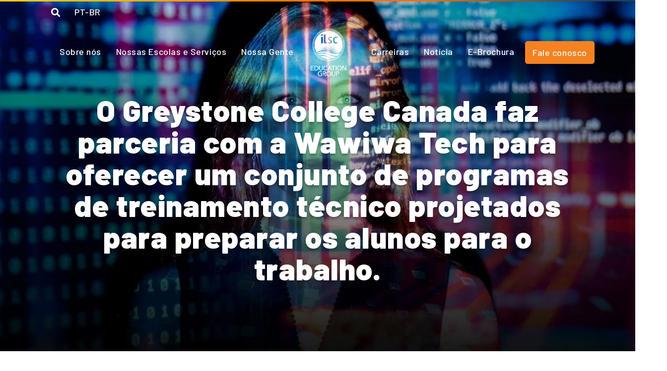

--- FILE ---
content_type: text/html; charset=UTF-8
request_url: https://ilsceducation.com/pt-br/news-events/greystone-college-canada-partners-with-wawiwa-tech-to-offer-tech-programs
body_size: 10161
content:
<!doctype html><!--[if lt IE 7]> <html class="no-js lt-ie9 lt-ie8 lt-ie7" lang="pt-br" > <![endif]--><!--[if IE 7]>    <html class="no-js lt-ie9 lt-ie8" lang="pt-br" >        <![endif]--><!--[if IE 8]>    <html class="no-js lt-ie9" lang="pt-br" >               <![endif]--><!--[if gt IE 8]><!--><html class="no-js" lang="pt-br"><!--<![endif]--><head>
    <meta charset="utf-8">
    <meta http-equiv="X-UA-Compatible" content="IE=edge,chrome=1">
    <meta name="author" content="ELS, ILSC, and Greystone College">
    <meta name="description" content="Greystone College Vancouver is excited to announce a new partnership with Wawiwa Tech and will begin offering three new programs, powered by Wawiwa, starting Oct 2023.">
    <meta name="generator" content="HubSpot">
    <title>Greystone College Canada partners with Wawiwa Tech to Offer Tech Programs</title>
    <link rel="shortcut icon" href="https://ilsceducation.com/hubfs/favicon_0.ico">
    
<meta name="viewport" content="width=device-width, initial-scale=1">

    
    <meta property="og:description" content="Greystone College Vancouver is excited to announce a new partnership with Wawiwa Tech and will begin offering three new programs, powered by Wawiwa, starting Oct 2023.">
    <meta property="og:title" content="Greystone College Canada partners with Wawiwa Tech to Offer Tech Programs">
    <meta name="twitter:description" content="Greystone College Vancouver is excited to announce a new partnership with Wawiwa Tech and will begin offering three new programs, powered by Wawiwa, starting Oct 2023.">
    <meta name="twitter:title" content="Greystone College Canada partners with Wawiwa Tech to Offer Tech Programs">

    

    
    <style>
a.cta_button{-moz-box-sizing:content-box !important;-webkit-box-sizing:content-box !important;box-sizing:content-box !important;vertical-align:middle}.hs-breadcrumb-menu{list-style-type:none;margin:0px 0px 0px 0px;padding:0px 0px 0px 0px}.hs-breadcrumb-menu-item{float:left;padding:10px 0px 10px 10px}.hs-breadcrumb-menu-divider:before{content:'›';padding-left:10px}.hs-featured-image-link{border:0}.hs-featured-image{float:right;margin:0 0 20px 20px;max-width:50%}@media (max-width: 568px){.hs-featured-image{float:none;margin:0;width:100%;max-width:100%}}.hs-screen-reader-text{clip:rect(1px, 1px, 1px, 1px);height:1px;overflow:hidden;position:absolute !important;width:1px}
</style>

<link rel="stylesheet" href="https://ilsceducation.com/hubfs/hub_generated/module_assets/1/172204602777/1742051226815/module_ieg_main_top_navigation.min.css">
<link rel="stylesheet" href="https://ilsceducation.com/hubfs/hub_generated/module_assets/1/172537359542/1742051229405/module_ieg_footer_navigation.min.css">
    <script type="application/ld+json">
{
  "mainEntityOfPage" : {
    "@type" : "WebPage",
    "@id" : "https://ilsceducation.com/pt-br/news-events/greystone-college-canada-partners-with-wawiwa-tech-to-offer-tech-programs"
  },
  "author" : {
    "name" : "ELS, ILSC, and Greystone College",
    "url" : "https://ilsceducation.com/pt-br/news-events/author/els-ilsc-and-greystone-college",
    "@type" : "Person"
  },
  "headline" : "Greystone College Canada partners with Wawiwa Tech to Offer Tech Programs",
  "datePublished" : "2023-05-18T16:40:21.000Z",
  "dateModified" : "2023-05-18T16:40:21.391Z",
  "publisher" : {
    "name" : "ILSC Education Group",
    "logo" : {
      "url" : "https://www.ilsc.com/hubfs/Logos/ILSC_Education-Group_Vertical_Logo_Colour.png",
      "@type" : "ImageObject"
    },
    "@type" : "Organization"
  },
  "@context" : "https://schema.org",
  "@type" : "BlogPosting",
  "image" : [ "https://www.ilsc.com/hubfs/Website/Greystone%20College/Program%20Area/program-area-tech-HERO.jpg" ]
}
</script>


    

<!-- external stylesheets -->
<link rel="stylesheet" href="https://cdnjs.cloudflare.com/ajax/libs/font-awesome/5.14.0/css/all.min.css" integrity="sha512-1PKOgIY59xJ8Co8+NE6FZ+LOAZKjy+KY8iq0G4B3CyeY6wYHN3yt9PW0XpSriVlkMXe40PTKnXrLnZ9+fkDaog==" crossorigin="anonymous" referrerpolicy="no-referrer">
<link rel="stylesheet" href="https://cdn.jsdelivr.net/npm/bootstrap@5.3.2/dist/css/bootstrap.min.css" integrity="sha384-T3c6CoIi6uLrA9TneNEoa7RxnatzjcDSCmG1MXxSR1GAsXEV/Dwwykc2MPK8M2HN" crossorigin="anonymous">


 <!--external js-->
<script src="https://cdnjs.cloudflare.com/ajax/libs/jquery/3.7.1/jquery.min.js" integrity="sha512-v2CJ7UaYy4JwqLDIrZUI/4hqeoQieOmAZNXBeQyjo21dadnwR+8ZaIJVT8EE2iyI61OV8e6M8PP2/4hpQINQ/g==" crossorigin="anonymous" referrerpolicy="no-referrer"></script>
<link rel="stylesheet" href="https://cdnjs.cloudflare.com/ajax/libs/jqueryui/1.13.2/themes/base/jquery-ui.min.css" integrity="sha512-ELV+xyi8IhEApPS/pSj66+Jiw+sOT1Mqkzlh8ExXihe4zfqbWkxPRi8wptXIO9g73FSlhmquFlUOuMSoXz5IRw==" crossorigin="anonymous" referrerpolicy="no-referrer">
<script src="https://cdnjs.cloudflare.com/ajax/libs/jqueryui/1.13.2/jquery-ui.min.js" integrity="sha512-57oZ/vW8ANMjR/KQ6Be9v/+/h6bq9/l3f0Oc7vn6qMqyhvPd1cvKBRWWpzu0QoneImqr2SkmO4MSqU+RpHom3Q==" crossorigin="anonymous" referrerpolicy="no-referrer"></script>
   

<!--fonts-->
<link rel="preconnect" href="https://fonts.googleapis.com">
<link rel="preconnect" href="https://fonts.gstatic.com" crossorigin>
<link href="https://fonts.googleapis.com/css2?family=Roboto:ital,wght@0,100;0,300;0,400;0,500;0,700;0,900;1,100;1,300;1,400;1,500;1,700;1,900&amp;display=swap" rel="stylesheet">
<link href="https://fonts.googleapis.com/css2?family=Barlow:ital,wght@0,100;0,200;0,300;0,400;0,500;0,600;0,700;0,800;0,900;1,100;1,200;1,300;1,400;1,500;1,600;1,700;1,800;1,900&amp;family=Roboto:ital,wght@0,100;0,300;0,400;0,500;0,700;0,900;1,100;1,300;1,400;1,500;1,700;1,900&amp;display=swap" rel="stylesheet">

<!--Localize-->
<script src="https://global.localizecdn.com/localize.js"></script>
<script>!function(a){if(!a.Localize){a.Localize={};for(var e=["translate","untranslate","phrase","initialize","translatePage","setLanguage","getLanguage","getSourceLanguage","detectLanguage","getAvailableLanguages","untranslatePage","bootstrap","prefetch","on","off","hideWidget","showWidget"],t=0;t<e.length;t++)a.Localize[e[t]]=function(){}}}(window);</script>

		

<script>
  Localize.initialize({
    key: 'xaL2Jh9u00Epm',
    rememberLanguage: false,
    autoApprove:true,
    targetLanguage: 'pt-br',
    blockedClasses: ['notranslate']
  });
  Localize.untranslate('input');
  Localize.untranslate('textarea');
</script>

<!-- Google tag (gtag.js) -->
<!--
<script>
  window.dataLayer = window.dataLayer || [];
  function gtag(){dataLayer.push(arguments);}
  gtag('js', new Date());

  gtag('config', 'AW-1026443864');
</script>
-->

<link rel="amphtml" href="https://ilsceducation.com/pt-br/news-events/greystone-college-canada-partners-with-wawiwa-tech-to-offer-tech-programs?hs_amp=true">

<meta property="og:image" content="https://ilsceducation.com/hubfs/Website/Greystone%20College/Program%20Area/program-area-tech-HERO.jpg">
<meta property="og:image:width" content="2000">
<meta property="og:image:height" content="1000">
<meta property="og:image:alt" content="Woman with projection of a computer screen featuring code overtop of her - new tech programs at Greystone College Canada">
<meta name="twitter:image" content="https://ilsceducation.com/hubfs/Website/Greystone%20College/Program%20Area/program-area-tech-HERO.jpg">
<meta name="twitter:image:alt" content="Woman with projection of a computer screen featuring code overtop of her - new tech programs at Greystone College Canada">

<meta property="og:url" content="https://ilsceducation.com/pt-br/news-events/greystone-college-canada-partners-with-wawiwa-tech-to-offer-tech-programs">
<meta name="twitter:card" content="summary_large_image">

<link rel="canonical" href="https://ilsceducation.com/pt-br/news-events/greystone-college-canada-partners-with-wawiwa-tech-to-offer-tech-programs">

<meta property="og:type" content="article">
<link rel="alternate" type="application/rss+xml" href="https://ilsceducation.com/pt-br/news-events/rss.xml">
<meta name="twitter:domain" content="ilsceducation.com">
<script src="//platform.linkedin.com/in.js" type="text/javascript">
    lang: pt_BR
</script>

<meta http-equiv="content-language" content="pt-br">
<link rel="alternate" hreflang="ar" href="https://ilsceducation.com/ar/news-events/greystone-college-canada-partners-with-wawiwa-tech-to-offer-tech-programs">
<link rel="alternate" hreflang="en" href="https://ilsceducation.com/news-events/greystone-college-canada-partners-with-wawiwa-tech-to-offer-tech-programs">
<link rel="alternate" hreflang="es" href="https://ilsceducation.com/es/news-events/greystone-college-canada-partners-with-wawiwa-tech-to-offer-tech-programs">
<link rel="alternate" hreflang="fr" href="https://ilsceducation.com/fr/news-events/greystone-college-canada-partners-with-wawiwa-tech-to-offer-tech-programs">
<link rel="alternate" hreflang="ja" href="https://ilsceducation.com/ja/news-events/greystone-college-canada-partners-with-wawiwa-tech-to-offer-tech-programs">
<link rel="alternate" hreflang="ko" href="https://ilsceducation.com/ko/news-events/greystone-college-canada-partners-with-wawiwa-tech-to-offer-tech-programs">
<link rel="alternate" hreflang="pt-br" href="https://ilsceducation.com/pt-br/news-events/greystone-college-canada-partners-with-wawiwa-tech-to-offer-tech-programs">
<link rel="alternate" hreflang="th" href="https://ilsceducation.com/th/news-events/greystone-college-canada-partners-with-wawiwa-tech-to-offer-tech-programs">
<link rel="alternate" hreflang="tr" href="https://ilsceducation.com/tr/news-events/greystone-college-canada-partners-with-wawiwa-tech-to-offer-tech-programs">
<link rel="alternate" hreflang="vi" href="https://ilsceducation.com/vi/news-events/greystone-college-canada-partners-with-wawiwa-tech-to-offer-tech-programs">
<link rel="alternate" hreflang="zh-tw" href="https://ilsceducation.com/zh-tw/news-events/greystone-college-canada-partners-with-wawiwa-tech-to-offer-tech-programs">
<link rel="stylesheet" href="//7052064.fs1.hubspotusercontent-na1.net/hubfs/7052064/hub_generated/template_assets/DEFAULT_ASSET/1767118704405/template_layout.min.css">


<link rel="stylesheet" href="https://ilsceducation.com/hubfs/hub_generated/template_assets/1/31199499324/1741936891691/template_slick.min.css">
<link rel="stylesheet" href="https://ilsceducation.com/hubfs/hub_generated/template_assets/1/31199499211/1747850298587/template_slick-theme.min.css">
<link rel="stylesheet" href="https://ilsceducation.com/hubfs/hub_generated/template_assets/1/36177766686/1741936895070/template_SEO_Blog.min.css">
<link rel="stylesheet" href="https://ilsceducation.com/hubfs/hub_generated/template_assets/1/172215098916/1741936995538/template_ieg_main.min.css">
<link rel="stylesheet" href="https://ilsceducation.com/hubfs/hub_generated/template_assets/1/30875730922/1747846747941/template_landing_page.min.css">
<link rel="stylesheet" href="https://ilsceducation.com/hubfs/hub_generated/template_assets/1/172204602373/1741936995103/template_top_navigation_ieg.min.css">




</head>
<body class="   hs-content-id-116102851221 hs-blog-post hs-blog-id-38935855361" style="">
    <div class="header-container-wrapper">
    <div class="header-container container-fluid">

<div class="row-fluid-wrapper row-depth-1 row-number-1 ">
<div class="row-fluid ">
<div class="span12 widget-span widget-type-custom_widget " style="" data-widget-type="custom_widget" data-x="0" data-w="12">
<div id="hs_cos_wrapper_module_172426437341139" class="hs_cos_wrapper hs_cos_wrapper_widget hs_cos_wrapper_type_module" style="" data-hs-cos-general-type="widget" data-hs-cos-type="module"><header class="top-nav fixed-top">
      
      <nav id="landing-nav-bar" class="navbar navbar-expand-lg navbar-light">
        <div class="container">
          
            
              
              
              
              
                
              
               
            <a class="navbar-brand mobile-brand" href="https://ilsceducation.com/pt-br/"><img src="https://ilsceducation.com/hs-fs/hubfs/Logos/ILSC_Education-Group_Vertical_Logo_Colour.png?width=183&amp;height=237&amp;name=ILSC_Education-Group_Vertical_Logo_Colour.png" alt="ILSC_Education-Group_Vertical_Logo_Colour" loading="lazy" width="183" height="237" style="max-width: 100%; height: auto;" srcset="https://ilsceducation.com/hs-fs/hubfs/Logos/ILSC_Education-Group_Vertical_Logo_Colour.png?width=92&amp;height=119&amp;name=ILSC_Education-Group_Vertical_Logo_Colour.png 92w, https://ilsceducation.com/hs-fs/hubfs/Logos/ILSC_Education-Group_Vertical_Logo_Colour.png?width=183&amp;height=237&amp;name=ILSC_Education-Group_Vertical_Logo_Colour.png 183w, https://ilsceducation.com/hs-fs/hubfs/Logos/ILSC_Education-Group_Vertical_Logo_Colour.png?width=275&amp;height=356&amp;name=ILSC_Education-Group_Vertical_Logo_Colour.png 275w, https://ilsceducation.com/hs-fs/hubfs/Logos/ILSC_Education-Group_Vertical_Logo_Colour.png?width=366&amp;height=474&amp;name=ILSC_Education-Group_Vertical_Logo_Colour.png 366w, https://ilsceducation.com/hs-fs/hubfs/Logos/ILSC_Education-Group_Vertical_Logo_Colour.png?width=458&amp;height=593&amp;name=ILSC_Education-Group_Vertical_Logo_Colour.png 458w, https://ilsceducation.com/hs-fs/hubfs/Logos/ILSC_Education-Group_Vertical_Logo_Colour.png?width=549&amp;height=711&amp;name=ILSC_Education-Group_Vertical_Logo_Colour.png 549w" sizes="(max-width: 183px) 100vw, 183px"></a>
            
          <button class="navbar-toggler" type="button" data-bs-toggle="collapse" data-bs-target="#navbarSupportedContent" aria-controls="navbarSupportedContent" aria-expanded="false" aria-label="Toggle navigation">
            <span class="navbar-toggler-icon"></span>
          </button>
          
    
          <div class="nav-bar-items collapse navbar-collapse" id="navbarSupportedContent">
            <div class="nav-sub">
              <div class="sub-link-container">
                <ul class="navbar-nav sub-nav">
                  <li class="nav-item dropdown search">
                    <a class="nav-link dropdown-toggle" href="#" id="navbarDropdown4" role="button" data-bs-toggle="dropdown" aria-haspopup="true" aria-expanded="false">
                      <i class="fas fa-search"></i>
                    </a>
                    <div class="dropdown-menu" aria-labelledby="navbarDropdown4">
                      <div class="navbar-menu-content container search-content">
                        <div class="row">
                          <div class="col-md-12">
                            <div class="form-container">
                              <h4>SEARCH</h4>
                              <form action="/search-results" id="form1">
                                  <input type="hidden" name="type" value="SITE_PAGE">
                                  <input type="hidden" name="type" value="BLOG_POST">
                                  <input type="hidden" name="type" value="LISTING_PAGE">
                                  <input type="hidden" name="pathPrefix" value="/">
                                
                                  
                                      <input type="hidden" name="language" value="en">
                                  
                                  
                                <div class="form-group">
                                  <input class="form-control form-control-lg" type="text" placeholder="TYPE TO SEARCH" id="term" name="term">
                                  <div class="input-group-append btn-search">
                                    <button form="form1" type="submit" class="btn btn-primary btn-clear"><i class="fas fa-times"></i></button>
                                  </div>
                                </div>
                              </form>
                            </div>
                          </div>
                        </div>
                      </div>
                    </div>
                  </li>
                  
                  <li class="nav-item dropdown language-dropdown">

                    <a class="nav-link dropdown-toggle" href="#" id="navbarDropdownMenuLink" data-bs-toggle="dropdown" aria-haspopup="true" aria-expanded="false">
                      <span class="lang-code">EN</span>
                    </a>
                    <ul class="dropdown-menu" aria-labelledby="navbarDropdownMenuLink">
                      
                      <li class="dropdown-item lng-es lng-translate">
                        <a href="/es/news-events/greystone-college-canada-partners-with-wawiwa-tech-to-offer-tech-programs">Spanish</a>
                      </li>
                      <li class="dropdown-item lng-pt-br lng-translate">
                        <a href="/">Portugese</a>
                      </li>
                      <li class="dropdown-item lng-fr lng-translate">
                        <a href="/fr/news-events/greystone-college-canada-partners-with-wawiwa-tech-to-offer-tech-programs">French</a>
                      </li>
                      <li class="dropdown-item lng-ja lng-translate">
                        <a href="/ja/news-events/greystone-college-canada-partners-with-wawiwa-tech-to-offer-tech-programs">Japanese</a>
                      </li>
                       <li class="dropdown-item lng-ko lng-translate">
                        <a href="/ko/news-events/greystone-college-canada-partners-with-wawiwa-tech-to-offer-tech-programs">Korean</a>
                      </li>
                      <li class="dropdown-item lng-zh-tw lng-translate">
                        <a href="/zh-tw/news-events/greystone-college-canada-partners-with-wawiwa-tech-to-offer-tech-programs">Chinese</a>
                      </li>
                      <li class="dropdown-item lng-tr lng-translate">
                        <a href="/tr/news-events/greystone-college-canada-partners-with-wawiwa-tech-to-offer-tech-programs">Turkish</a>
                      </li>
                      <li class="dropdown-item lng-vi lng-translate">
                        <a href="/vi/news-events/greystone-college-canada-partners-with-wawiwa-tech-to-offer-tech-programs">Vietnamese</a>
                      </li>
                      <li class="dropdown-item lng-th lng-translate">
                        <a href="/th/news-events/greystone-college-canada-partners-with-wawiwa-tech-to-offer-tech-programs">Thai</a>
                      </li>
                      <li class="dropdown-item lng-ar lng-translate">
                        <a href="/ar/news-events/greystone-college-canada-partners-with-wawiwa-tech-to-offer-tech-programs">Arabic</a>
                      </li>
                      <li class="dropdown-item lng-it lng-translate">
                        <a href="/">Italian</a>
                      </li>
                      <li class="dropdown-item lng-en lng-translate">
                        <a href="/news-events/greystone-college-canada-partners-with-wawiwa-tech-to-offer-tech-programs">English</a>
                      </li>
                    </ul>                        
                  </li>               
                </ul>
                
              </div>
            </div>
            <div class="main-nav">
              <div class="nav-main">
                <ul class="navbar-nav mr-auto">
                  
                    
                      
                      <li class="nav-item dropdown">
                        <a class="nav-link " href="#" id="navbarDropdown1" role="button" aria-haspopup="true" aria-expanded="false" data-bs-toggle="dropdown">About Us</a>
                        
                          <div class="dropdown-menu" aria-labelledby="navbarDropdown1">
                            <div class="navbar-menu-content container">
                              
                              
                               
                                    <ul>
                                      
                                        
                                        
                                        <li>
                                            <a href="https://ilsceducation.com/pt-br/about">
                                            Our Story
                                          </a>
                                        </li>
                                       
                                      
                                      
                                      
                                    </ul>
                                
                              
                               
                                    <ul>
                                      
                                        
                                        
                                        <li>
                                            <a href="https://ilsceducation.com/pt-br/sustainability-social-impact">
                                            Sustainability &amp; Social Impact
                                          </a>
                                        </li>
                                       
                                      
                                      
                                      
                                    </ul>
                                
                              
                            </div>
                          </div>
                        
                      </li>
                    
                    
                  
                    
                      
                      <li class="nav-item ">
                        <a class="nav-link " href="https://ilsceducation.com/pt-br/schools-services" id="navbarDropdown2" role="button">Our Schools &amp; Services</a>
                        
                      </li>
                    
                    
                  
                    
                      
                      <li class="nav-item ">
                        <a class="nav-link " href="https://ilsceducation.com/pt-br/team" id="navbarDropdown3" role="button">Our People</a>
                        
                      </li>
                    
                    
                  
                    
                      
                      <li class="nav-item">
                        
                          
                              
                              
                                
                              
                               
                              <a class="nav-link logo-link navbar-brand" href="https://ilsceducation.com/pt-br/"><img src="https://ilsceducation.com/hs-fs/hubfs/Logos/ILSC_Education-Group_Vertical_Logo_Colour.png?width=183&amp;height=237&amp;name=ILSC_Education-Group_Vertical_Logo_Colour.png" alt="ILSC_Education-Group_Vertical_Logo_Colour" loading="lazy" width="183" height="237" style="max-width: 100%; height: auto;" srcset="https://ilsceducation.com/hs-fs/hubfs/Logos/ILSC_Education-Group_Vertical_Logo_Colour.png?width=92&amp;height=119&amp;name=ILSC_Education-Group_Vertical_Logo_Colour.png 92w, https://ilsceducation.com/hs-fs/hubfs/Logos/ILSC_Education-Group_Vertical_Logo_Colour.png?width=183&amp;height=237&amp;name=ILSC_Education-Group_Vertical_Logo_Colour.png 183w, https://ilsceducation.com/hs-fs/hubfs/Logos/ILSC_Education-Group_Vertical_Logo_Colour.png?width=275&amp;height=356&amp;name=ILSC_Education-Group_Vertical_Logo_Colour.png 275w, https://ilsceducation.com/hs-fs/hubfs/Logos/ILSC_Education-Group_Vertical_Logo_Colour.png?width=366&amp;height=474&amp;name=ILSC_Education-Group_Vertical_Logo_Colour.png 366w, https://ilsceducation.com/hs-fs/hubfs/Logos/ILSC_Education-Group_Vertical_Logo_Colour.png?width=458&amp;height=593&amp;name=ILSC_Education-Group_Vertical_Logo_Colour.png 458w, https://ilsceducation.com/hs-fs/hubfs/Logos/ILSC_Education-Group_Vertical_Logo_Colour.png?width=549&amp;height=711&amp;name=ILSC_Education-Group_Vertical_Logo_Colour.png 549w" sizes="(max-width: 183px) 100vw, 183px"></a>
                            
                          
                        
                      </li>
                    
                    
                  
                    
                      
                      <li class="nav-item ">
                        <a class="nav-link " href="https://ilsceducation.com/pt-br/careers" id="navbarDropdown5" role="button">Careers</a>
                        
                      </li>
                    
                    
                  
                    
                      
                      <li class="nav-item ">
                        <a class="nav-link " href="https://ilsceducation.com/pt-br/news-events" target="_blank" rel="noopener" id="navbarDropdown6" role="button">News</a>
                        
                      </li>
                    
                    
                  
                    
                      
                      <li class="nav-item ">
                        <a class="nav-link " href="https://www.ilsc.com/digital-brochure" target="_blank" rel="noopener" id="navbarDropdown7" role="button">E-Brochure</a>
                        
                      </li>
                    
                    
                  
                    
                      
                      <li class="nav-item ">
                        <a class="nav-link btn btn-orange" href="https://ilsceducation.com/pt-br/contact-us" id="navbarDropdown8" role="button">Contact Us</a>
                        
                      </li>
                    
                    
                  
                  
                </ul>
                
              </div>
            </div>
          </div>
        </div>
      </nav>
    </header></div>

</div><!--end widget-span -->
</div><!--end row-->
</div><!--end row-wrapper -->

    </div><!--end header -->
</div><!--end header wrapper -->

<div class="body-container-wrapper">
    <div class="body-container container-fluid">

<div class="row-fluid-wrapper row-depth-1 row-number-1 ">
<div class="row-fluid ">
<div class="span12 widget-span widget-type-cell heroSection set-bg fontWhite" style="position:relative;" data-widget-type="cell" data-x="0" data-w="12">

<div class="row-fluid-wrapper row-depth-1 row-number-2 ">
<div class="row-fluid ">
<div class="span12 widget-span widget-type-linked_image get-bg" style="" data-widget-type="linked_image" data-x="0" data-w="12">
<div class="cell-wrapper layout-widget-wrapper">
<span id="hs_cos_wrapper_module_147263919526951639" class="hs_cos_wrapper hs_cos_wrapper_widget hs_cos_wrapper_type_linked_image" style="" data-hs-cos-general-type="widget" data-hs-cos-type="linked_image"><img src="https://ilsceducation.com/hs-fs/hubfs/Website/Greystone%20College/Program%20Area/program-area-tech-HERO.jpg?width=2000&amp;name=program-area-tech-HERO.jpg" class="hs-image-widget " style="width:2000px;border-width:0px;border:0px;" width="2000" alt="program-area-tech-HERO" title="program-area-tech-HERO" srcset="https://ilsceducation.com/hs-fs/hubfs/Website/Greystone%20College/Program%20Area/program-area-tech-HERO.jpg?width=1000&amp;name=program-area-tech-HERO.jpg 1000w, https://ilsceducation.com/hs-fs/hubfs/Website/Greystone%20College/Program%20Area/program-area-tech-HERO.jpg?width=2000&amp;name=program-area-tech-HERO.jpg 2000w, https://ilsceducation.com/hs-fs/hubfs/Website/Greystone%20College/Program%20Area/program-area-tech-HERO.jpg?width=3000&amp;name=program-area-tech-HERO.jpg 3000w, https://ilsceducation.com/hs-fs/hubfs/Website/Greystone%20College/Program%20Area/program-area-tech-HERO.jpg?width=4000&amp;name=program-area-tech-HERO.jpg 4000w, https://ilsceducation.com/hs-fs/hubfs/Website/Greystone%20College/Program%20Area/program-area-tech-HERO.jpg?width=5000&amp;name=program-area-tech-HERO.jpg 5000w, https://ilsceducation.com/hs-fs/hubfs/Website/Greystone%20College/Program%20Area/program-area-tech-HERO.jpg?width=6000&amp;name=program-area-tech-HERO.jpg 6000w" sizes="(max-width: 2000px) 100vw, 2000px"></span></div><!--end layout-widget-wrapper -->
</div><!--end widget-span -->
</div><!--end row-->
</div><!--end row-wrapper -->

<div class="row-fluid-wrapper row-depth-1 row-number-3 ">
<div class="row-fluid ">
<div class="span12 widget-span widget-type-cell wrapper" style="" data-widget-type="cell" data-x="0" data-w="12">

<div class="row-fluid-wrapper row-depth-1 row-number-4 ">
<div class="row-fluid ">
<div class="span12 widget-span widget-type-cell section section-hero" style="" data-widget-type="cell" data-x="0" data-w="12">

<div class="row-fluid-wrapper row-depth-1 row-number-5 ">
<div class="row-fluid ">



</div><!--end row-->
</div><!--end row-wrapper -->

<div class="row-fluid-wrapper row-depth-1 row-number-1 ">
<div class="row-fluid ">


<div class="span12 widget-span widget-type-cell blogInnerHero" style="" data-widget-type="cell" data-x="0" data-w="12">

<div class="row-fluid-wrapper row-depth-2 row-number-1 ">
<div class="row-fluid ">
<div class="span12 widget-span widget-type-raw_jinja " style="" data-widget-type="raw_jinja" data-x="0" data-w="12">

<h1>Greystone College Canada Partners with Wawiwa Tech to Offer a Suite of Tech Training Programs Designed to Get Students Job Ready.</h1>
<div class="fontLarge"><span id="hs_cos_wrapper_topcolumn" class="hs_cos_wrapper hs_cos_wrapper_widget hs_cos_wrapper_type_rich_text" style="" data-hs-cos-general-type="widget" data-hs-cos-type="rich_text"></span></div></div><!--end widget-span -->

</div><!--end row-->
</div><!--end row-wrapper -->

</div><!--end widget-span -->
        

</div><!--end row-->
</div><!--end row-wrapper -->

</div><!--end widget-span -->
</div><!--end row-->
</div><!--end row-wrapper -->

</div><!--end widget-span -->
</div><!--end row-->
</div><!--end row-wrapper -->

</div><!--end widget-span -->
</div><!--end row-->
</div><!--end row-wrapper -->

<div class="row-fluid-wrapper row-depth-1 row-number-1 ">
<div class="row-fluid ">
<div class="span12 widget-span widget-type-cell blogMain p-bot70" style="" data-widget-type="cell" data-x="0" data-w="12">

<div class="row-fluid-wrapper row-depth-1 row-number-2 ">
<div class="row-fluid ">
<div class="container">
  
<div class="span12 widget-span widget-type-custom_widget section filter-tags bg-white-canvas" style="" data-widget-type="custom_widget" data-x="0" data-w="12">
<div id="hs_cos_wrapper_module_1623705843849134" class="hs_cos_wrapper hs_cos_wrapper_widget hs_cos_wrapper_type_module widget-type-post_filter" style="" data-hs-cos-general-type="widget" data-hs-cos-type="module">
  




  


</div>

</div><!--end widget-span -->
     
</div>
</div><!--end row-->
</div><!--end row-wrapper -->

<div class="row-fluid-wrapper row-depth-1 row-number-3 ">
<div class="row-fluid ">
<div class="span12 widget-span widget-type-cell wrapper single-post bg-white-canvas" style="" data-widget-type="cell" data-x="0" data-w="12">

<div class="row-fluid-wrapper row-depth-1 row-number-4 ">
<div class="row-fluid ">
<div class="span12 widget-span widget-type-cell " style="" data-widget-type="cell" data-x="0" data-w="12">

<div class="row-fluid-wrapper row-depth-1 row-number-5 ">
<div class="row-fluid ">
<div class="span12 widget-span widget-type-cell listingMain" style="" data-widget-type="cell" data-x="0" data-w="12">

<div class="row-fluid-wrapper row-depth-2 row-number-1 ">
<div class="row-fluid ">
<div class="span12 widget-span widget-type-blog_content " style="" data-widget-type="blog_content" data-x="0" data-w="12">
<div class="blog-section">
    <div class="blog-post-wrapper nisweyPostWrapper pt60">
        <div class="post-body">
            <span id="hs_cos_wrapper_post_body" class="hs_cos_wrapper hs_cos_wrapper_meta_field hs_cos_wrapper_type_rich_text" style="" data-hs-cos-general-type="meta_field" data-hs-cos-type="rich_text"><p style="font-weight: bold;">May 10, 2023</p>
<!--more-->
<p><em>Vancouver, BC, Canada</em> – Greystone College is excited to announce a new partnership with Wawiwa Tech, a leading technology education company based out of Israel, with experience leading tech education and training programs globally. Greystone College Vancouver will begin offering three new programs, powered by Wawiwa, with the first intake starting this October 2023. Students will develop job-ready skills that will enable them to work as Front-End Developers, Full-Stack Developers or Data Analysts, exciting tech careers that offer earning potential between 50-100% higher than Canada’s average salary.</p>
<p>The new programs are aimed at reskilling people for technology roles within six to nine months, even if they have no prior experience in technology or programming. Students who do have prior experience can upskill to the latest knowledge and tools in their fields. Greystone College will be using curriculum developed by Wawiwa and will implement Wawiwa’s training methodology - JET DesignTM which stands for Job-Effective Training. The JET DesignTM methodology is well-aligned with Greystone College’s existing teaching approach. It supports students to build the knowledge and skills they require to get hired and be effective in tech roles and covers both technical and soft skills. This approach combines live lectures with a heavy emphasis on hands-on practice and real-life projects where students bring together their newly learned skills to develop a work portfolio. Serving mainly international students, Greystone College’s new tech programs are focused on equipping students with tech skills that are in demand in the Canadian economy and globally. With extensive experience delivering well-supported co-operative education opportunities, the college will be looking to forge new partnerships with local tech companies in and around Vancouver who can take advantage of our vetted pool of job-ready graduates seeking co-op placement opportunities in the field.</p>
<p>According to Nadine Baladi, Vice President, Canadian Operations at ILSC and Greystone College, “Greystone College Canada is looking forward to expanding its portfolio in the tech space through this new suite of practical, hands-on programs. We feel confident that building on Wawiwa’s tech expertise will allow us to create exciting Canadian and global career and immigration opportunities for our students, as we support them to develop skills that will land them their first tech job.”</p>
<p>For Wawiwa Tech, the new partnership with Greystone College in Vancouver is an opportunity to further their mission to reskill the world to tech. Eran Lasser, Wawiwa Tech’s Founder and CEO said, “Through our partnership with Greystone College, we’re able to expand to Canada and reach a dynamic international market to train the next generation of tech professionals using our proprietary JET DesignTM methodology. Bringing our accumulated know-how from Israel, the Startup Nation to this partnership, we are confident that Greystone College will soon become a reputable source for tech talent and change the lives of their graduates for the better.”</p>
<p>Greystone College Vancouver’s new Tech programs are set to launch starting as early as October 10, 2023, at the same time as a new Diploma in Project Management. Along with the program launch, the college also plans to hold regular tech career fairs and other networking events to help connect students and graduates with local industry.</p>
<h6>Website and Program Links For More Information</h6>
<div class="school-details">
<ul style="list-style-type: disc;">
<li><a href="/greystone-college/canada" rel="noopener">Greystone College Canada</a></li>
<li><a href="https://wawiwa-tech.com/" rel="noopener" target="_blank">Wawiwa Tech</a></li>
<li><a href="/greystone-college/canada/program-area/tech" rel="noopener">Greystone College Tech Programs</a></li>
<li><a href="/greystone-college/canada/programs/diploma-in-data-analytics" rel="noopener">Diploma in Data Analytics</a></li>
<li><a href="/greystone-college/canada/programs/diploma-in-front-end-development" rel="noopener">Diploma in Front End Development</a></li>
<li><a href="/greystone-college/canada/programs/diploma-in-full-stack-development" rel="noopener">Diploma in Full Stack Development</a></li>
<li><a href="/greystone-college/canada/programs/diploma-in-project-management" rel="noopener">Diploma in Project Management</a></li>
</ul>
</div>
<h6>About Greystone College and ILSC Education Group</h6>
<p>Greystone College is part of the ILSC Education Group, which offers life-changing educational experiences in Canada, Australia, and India, some of the world’s most attractive and popular English-speaking work and study destinations. Students of all ages embark on amazing and unique learning journeys with ILSC. They come to study English, French or Hindi at ILSC Language Schools, pursue vocational education at Greystone Colleges, or prepare for higher education in Canada, Australia, or the USA through ILSC’s University Pathway Program and High School Program. For some, ILSC has been part of a journey towards creating a new, permanent home in Canada or Australia. In early 2022, ILSC Education Group joined forces with ELS Education Services, bringing together over 100 years of combined experience delivering life-changing learning experiences to international students. Since 1961, when ELS Educational Services opened its first school in Washington DC, ELS has developed a global reputation for delivering top-quality English language programs. ELS now has the most extensive network of on-campus English language programs and University admissions partners, across the USA. <span style="background-color: transparent;">Together our group of schools offer unforgettable learning adventures at 21 amazing language schools across Australia, Canada, the USA and India, and international career programs at 7 Greystone Colleges across Australia and Canada. </span></p>
<h6><span style="background-color: transparent;">About Wawiwa Tech </span></h6>
<p><span style="background-color: transparent;">Wawiwa is reskilling the world to tech. Wawiwa is a tech education provider from Israel, the Startup Nation, which bridges the tech skills gap by establishing local tech training centers and programs with partners around the world. We offer our local partners cutting-edge programs for the reskilling to tech jobs in high demand, e.g. full-stack and frontend developers, data analysts and scientists, Cybersecurity and DevOps specialists, UX/UI designers, product managers, and online marketers. We also offer a range of B2B upskilling tech programs for companies and their teams. Wawiwa utilizes a proven blended training methodology, cutting-edge content, digital learning platforms, and strong industry relations, to deliver tech training programs that result in higher employability and graduate satisfaction. Wawiwa’s JET Design TM methodology was developed in Israel and has been proven to successfully reskill people in various countries, including Australia, Japan, Ukraine, Romania, France, and more.</span></p></span>
        </div>
        <!-- Optional: Blog Author Bio Box -->
        
    </div>
</div>
</div>

</div><!--end row-->
</div><!--end row-wrapper -->

</div><!--end widget-span -->
</div><!--end row-->
</div><!--end row-wrapper -->

</div><!--end widget-span -->
</div><!--end row-->
</div><!--end row-wrapper -->

</div><!--end widget-span -->
</div><!--end row-->
</div><!--end row-wrapper -->

</div><!--end widget-span -->
</div><!--end row-->
</div><!--end row-wrapper -->

    </div><!--end body -->
</div><!--end body wrapper -->

<div class="footer-container-wrapper">
    <div class="footer-container container-fluid">

<div class="row-fluid-wrapper row-depth-1 row-number-1 ">
<div class="row-fluid ">
<div class="span12 widget-span widget-type-custom_widget " style="" data-widget-type="custom_widget" data-x="0" data-w="12">
<div id="hs_cos_wrapper_module_172426438093641" class="hs_cos_wrapper hs_cos_wrapper_widget hs_cos_wrapper_type_module" style="" data-hs-cos-general-type="widget" data-hs-cos-type="module"><section class="section-footer">
  <div class="container">
    <div class="row">
      <div class="col-md-3 left-container">
        <div class="logo-container">
          
          
          
          
          
          
          
          
          <a href="https://ilsceducation.com/pt-br/">
          <img src="https://ilsceducation.com/hs-fs/hubfs/Logos/ILSC_Education-Group_Vertical_Logo_Colour.png?width=163&amp;height=211&amp;name=ILSC_Education-Group_Vertical_Logo_Colour.png" alt="ILSC_Education-Group_Vertical_Logo_Colour" loading="lazy" width="163" height="211" style="max-width: 100%; height: auto;" srcset="https://ilsceducation.com/hs-fs/hubfs/Logos/ILSC_Education-Group_Vertical_Logo_Colour.png?width=82&amp;height=106&amp;name=ILSC_Education-Group_Vertical_Logo_Colour.png 82w, https://ilsceducation.com/hs-fs/hubfs/Logos/ILSC_Education-Group_Vertical_Logo_Colour.png?width=163&amp;height=211&amp;name=ILSC_Education-Group_Vertical_Logo_Colour.png 163w, https://ilsceducation.com/hs-fs/hubfs/Logos/ILSC_Education-Group_Vertical_Logo_Colour.png?width=245&amp;height=317&amp;name=ILSC_Education-Group_Vertical_Logo_Colour.png 245w, https://ilsceducation.com/hs-fs/hubfs/Logos/ILSC_Education-Group_Vertical_Logo_Colour.png?width=326&amp;height=422&amp;name=ILSC_Education-Group_Vertical_Logo_Colour.png 326w, https://ilsceducation.com/hs-fs/hubfs/Logos/ILSC_Education-Group_Vertical_Logo_Colour.png?width=408&amp;height=528&amp;name=ILSC_Education-Group_Vertical_Logo_Colour.png 408w, https://ilsceducation.com/hs-fs/hubfs/Logos/ILSC_Education-Group_Vertical_Logo_Colour.png?width=489&amp;height=633&amp;name=ILSC_Education-Group_Vertical_Logo_Colour.png 489w" sizes="(max-width: 163px) 100vw, 163px">
          </a>
          
        </div>
        <div class="description">
          <div id="hs_cos_wrapper_module_172426438093641_" class="hs_cos_wrapper hs_cos_wrapper_widget hs_cos_wrapper_type_inline_rich_text" style="" data-hs-cos-general-type="widget" data-hs-cos-type="inline_rich_text" data-hs-cos-field="sub_rich_text"></div>  
        </div>
        
        <div class="social-media-container">
          <ul>
            
          </ul>
        </div>
      </div>
      <div class="col-md-9 right-container">
        <div class="row">
          
          <div class="col footer-dropdown">
            <input type="checkbox" name="footer-menu" id="ilsceducationgroup-footer-id">
            <label for="ilsceducationgroup-footer-id">
              <h4>ILSC EDUCATION GROUP</h4>
            </label>
            <ul class="footer-dropdown-item">
              
              
              
              <li><a href="https://ilsceducation.com/pt-br/about">Our Story</a></li>
              
              
              
              <li><a href="https://ilsceducation.com/pt-br/sustainability-social-impact">Sustainability &amp; Social Impact</a></li>
              
              
              
              <li><a href="https://ilsceducation.com/pt-br/news-events" target="_blank" rel="noopener">News</a></li>
              
              
              
              <li><a href="https://ilsceducation.com/pt-br/careers">Careers</a></li>
              
              
              
              <li><a href="https://ilsceducation.com/pt-br/team">Our People</a></li>
              
            </ul>
          </div>
          
          <div class="col footer-dropdown">
            <input type="checkbox" name="footer-menu" id="ourschools&amp;services-footer-id">
            <label for="ourschools&amp;services-footer-id">
              <h4>OUR SCHOOLS &amp; SERVICES</h4>
            </label>
            <ul class="footer-dropdown-item">
              
              
              
              <li><a href="https://www.els.edu/pt-br/" target="_blank" rel="noopener">ELS Language Centers</a></li>
              
              
              
              <li><a href="https://www.ilsc.com/pt-br/" target="_blank" rel="noopener">ILSC Language Schools</a></li>
              
              
              
              <li><a href="https://www.ilsc.com/pt-br/greystone-college" target="_blank" rel="noopener">Greystone College</a></li>
              
              
              
              <li><a href="https://ielts.ilsc.com" target="_blank" rel="noopener">IELTS Test Centres</a></li>
              
              
              
              <li><a href="https://celta.ilsc.com/" target="_blank" rel="noopener">CELTA</a></li>
              
              
              
              <li><a href="https://www.ilsc.com/language-schools/programs/trinity-college-certtesol-australia" target="_blank" rel="noopener">Trinity CertTESOL</a></li>
              
              
              
              <li><a href="https://www.ilsc.com/pt-br/language-schools/services/corporate-training" target="_blank" rel="noopener">Corporate Training</a></li>
              
            </ul>
          </div>
          
          <div class="col footer-dropdown">
            <input type="checkbox" name="footer-menu" id="ournetwork-footer-id">
            <label for="ournetwork-footer-id">
              <h4>OUR NETWORK</h4>
            </label>
            <ul class="footer-dropdown-item">
              
              
              
              <li><a href="https://www.berlitz.com" target="_blank" rel="noopener">Berlitz</a></li>
              
              
              
              <li><a href="#">Franchises</a></li>
              
              
              
              <li>&nbsp;&nbsp;<a href="https://els.edu.my/" target="_blank" rel="noopener">ELS Language Center Malaysia</a></li>
              
              
              
              <li>&nbsp;&nbsp;<a href="https://els.edu.pa/" target="_blank" rel="noopener">ELS Language Center Panama</a></li>
              
            </ul>
          </div>
          
        </div>
      </div>
    </div>
    
    <div class="row divider-row">
      <div class="col-md-12">
        <div class="divider"></div>
      </div>
    </div>
     
    <div class="row">
      <div class="col-md-8 footnote">
        <div id="hs_cos_wrapper_module_172426438093641_" class="hs_cos_wrapper hs_cos_wrapper_widget hs_cos_wrapper_type_inline_text" style="" data-hs-cos-general-type="widget" data-hs-cos-type="inline_text" data-hs-cos-field="copyright_text">© 2025 ILSC Education Group. All Rights Reserved.</div>
      </div>
      <div class="col-md-4">
        <ul class="footnote-links">

          
          <li>
            
            
            <a href="https://www.ilsc.com/pt-br/privacy-policy">
              Privacy
            </a>

          </li>
          
          <li>
            
            
            <a href="https://ilsceducation.com/pt-br/sitemap">
              Sitemap
            </a>

          </li>
          


        </ul>
      </div>
    </div>
    <div class="row">
      <div class="col-md-12 footnote">
        <div id="hs_cos_wrapper_module_172426438093641_" class="hs_cos_wrapper hs_cos_wrapper_widget hs_cos_wrapper_type_inline_rich_text" style="" data-hs-cos-general-type="widget" data-hs-cos-type="inline_rich_text" data-hs-cos-field="disclaimer_rich_text"><p><span>ILSC Language Schools: The ILSC Education Group Inc. (ILSC-Vancouver, ILSC-Toronto, ILSC-Montréal); ILSC India Private LTD.Greystone College of Business and Technology (Toronto) Inc. (Greystone College (Toronto)); Greystone College of Business and Technology (Greystone College (Vancouver)); and Collège Greystone (Greystone College (Montréal)) herein collectively referred to as “Greystone College”ILSC (Brisbane) PTY LTD is trading as ILSC-Adelaide, ILSC-Brisbane, ILSC-Melbourne, ILSC-Sydney, ILSC-Perth, Greystone College and ILSC Australia RTO Number 31564, CRICOS Code: 02137M</span></p></div>
      </div>
    </div>
  </div>
</section>


<!-- Modal -->
<div class="modal fade" id="ilscModal" tabindex="-1" aria-labelledby="ilscModalLabel" aria-hidden="true">
  <div class="modal-dialog">
    <div class="modal-content">
      <div class="modal-header" data-bs-theme="dark">
        <button type="button" class="btn-close" data-bs-dismiss="modal" aria-label="Close"></button>
      </div>

      <div class="modal-body">
        <div class="ratio ratio-16x9">
          <iframe src="" title="ELS English School" frameborder="0" allow="autoplay;" allowfullscreen></iframe>
        </div>
      </div>
    </div>
  </div>
</div></div>

</div><!--end widget-span -->
</div><!--end row-->
</div><!--end row-wrapper -->

    </div><!--end footer -->
</div><!--end footer wrapper -->

    
<!-- HubSpot performance collection script -->
<script defer src="/hs/hsstatic/content-cwv-embed/static-1.1293/embed.js"></script>
<script src="https://ilsceducation.com/hubfs/hub_generated/template_assets/1/31199499370/1741936892126/template_slick-min.min.js"></script>
<script src="https://ilsceducation.com/hubfs/hub_generated/template_assets/1/36178815022/1741936895572/template_SEO_Blog.min.js"></script>
<script src="https://ilsceducation.com/hubfs/hub_generated/template_assets/1/172215099191/1741936996184/template_top_navigation_ieg.min.js"></script>
<script src="https://ilsceducation.com/hubfs/hub_generated/template_assets/1/172215099213/1737143673555/template_main_function_ieg.min.js"></script>
<script>
var hsVars = hsVars || {}; hsVars['language'] = 'pt-br';
</script>

<script src="/hs/hsstatic/cos-i18n/static-1.53/bundles/project.js"></script>
<script src="https://ilsceducation.com/hubfs/hub_generated/module_assets/1/172204602777/1742051226815/module_ieg_main_top_navigation.min.js"></script>
<script src="https://ilsceducation.com/hubfs/hub_generated/module_assets/1/172537359542/1742051229405/module_ieg_footer_navigation.min.js"></script>

<!-- Start of HubSpot Analytics Code -->
<script type="text/javascript">
var _hsq = _hsq || [];
_hsq.push(["setContentType", "blog-post"]);
_hsq.push(["setCanonicalUrl", "https:\/\/ilsceducation.com\/pt-br\/news-events\/greystone-college-canada-partners-with-wawiwa-tech-to-offer-tech-programs"]);
_hsq.push(["setPageId", "116102851221"]);
_hsq.push(["setContentMetadata", {
    "contentPageId": 115662546827,
    "legacyPageId": "116102851221",
    "contentFolderId": null,
    "contentGroupId": 38935855361,
    "abTestId": null,
    "languageVariantId": 116102851221,
    "languageCode": "pt-br",
    
    
}]);
</script>

<script type="text/javascript" id="hs-script-loader" async defer src="/hs/scriptloader/5020112.js?businessUnitId=0"></script>
<!-- End of HubSpot Analytics Code -->


<script type="text/javascript">
var hsVars = {
    render_id: "2e05992f-4ee0-47c6-8543-4d36bb6ba015",
    ticks: 1767420816479,
    page_id: 116102851221,
    
    content_group_id: 38935855361,
    portal_id: 5020112,
    app_hs_base_url: "https://app.hubspot.com",
    cp_hs_base_url: "https://cp.hubspot.com",
    language: "pt-br",
    analytics_page_type: "blog-post",
    scp_content_type: "",
    
    analytics_page_id: "116102851221",
    category_id: 3,
    folder_id: 0,
    is_hubspot_user: false
}
</script>


<script defer src="/hs/hsstatic/HubspotToolsMenu/static-1.432/js/index.js"></script>

<!-- jQuery first, then Popper.js, then Bootstrap JS -->


<!-- jQuery first, then Popper.js, then Bootstrap JS -->
<script src="https://cdnjs.cloudflare.com/ajax/libs/popper.js/2.9.2/umd/popper.min.js" integrity="sha512-2rNj2KJ+D8s1ceNasTIex6z4HWyOnEYLVC3FigGOmyQCZc2eBXKgOxQmo3oKLHyfcj53uz4QMsRCWNbLd32Q1g==" crossorigin="anonymous" referrerpolicy="no-referrer"></script>
<script src="https://cdn.jsdelivr.net/npm/bootstrap@5.3.2/dist/js/bootstrap.min.js" integrity="sha384-BBtl+eGJRgqQAUMxJ7pMwbEyER4l1g+O15P+16Ep7Q9Q+zqX6gSbd85u4mG4QzX+" crossorigin="anonymous"></script>

 <!-- cdnjs -->
<script defer type="text/javascript" src="//cdnjs.cloudflare.com/ajax/libs/jquery.lazy/1.7.9/jquery.lazy.min.js"></script>
<script defer type="text/javascript" src="//cdnjs.cloudflare.com/ajax/libs/jquery.lazy/1.7.9/jquery.lazy.plugins.min.js"></script>



<div id="fb-root"></div>
  <script>(function(d, s, id) {
  var js, fjs = d.getElementsByTagName(s)[0];
  if (d.getElementById(id)) return;
  js = d.createElement(s); js.id = id;
  js.src = "//connect.facebook.net/pt_BR/sdk.js#xfbml=1&version=v3.0";
  fjs.parentNode.insertBefore(js, fjs);
 }(document, 'script', 'facebook-jssdk'));</script> <script>!function(d,s,id){var js,fjs=d.getElementsByTagName(s)[0];if(!d.getElementById(id)){js=d.createElement(s);js.id=id;js.src="https://platform.twitter.com/widgets.js";fjs.parentNode.insertBefore(js,fjs);}}(document,"script","twitter-wjs");</script>
 


    
    <!-- Generated by the HubSpot Template Builder - template version 1.03 -->

</body></html>

--- FILE ---
content_type: text/css
request_url: https://ilsceducation.com/hubfs/hub_generated/module_assets/1/172204602777/1742051226815/module_ieg_main_top_navigation.min.css
body_size: -727
content:
.language-selector a.language-link{text-transform:uppercase}header.top-nav .navbar .dropdown.language-selector .dropdown-menu ul li a{padding-left:1.5rem;white-space:normal}

--- FILE ---
content_type: text/css
request_url: https://ilsceducation.com/hubfs/hub_generated/module_assets/1/172537359542/1742051229405/module_ieg_footer_navigation.min.css
body_size: -471
content:
.section-footer .row-title{margin-top:30px}section.section-footer .container ul.footer-dropdown-item li a[href="#"]{cursor:unset}section.section-footer .container ul.footer-dropdown-item li a[href="#"]:hover{color:#fff}

--- FILE ---
content_type: text/css
request_url: https://ilsceducation.com/hubfs/hub_generated/template_assets/1/36177766686/1741936895070/template_SEO_Blog.min.css
body_size: 5684
content:
@import url('https://maxcdn.bootstrapcdn.com/font-awesome/4.7.0/css/font-awesome.min.css');@import url('https://fonts.googleapis.com/css?family=Lato:400,700');img{max-width:100%;border:0;-ms-interpolation-mode:bicubic;vertical-align:bottom}video{max-width:100%;height:auto}.hs-responsive-embed{position:relative;height:auto;overflow:hidden;padding-top:0;padding-left:0;padding-right:0}.hs-responsive-embed iframe,.hs-responsive-embed object,.hs-responsive-embed embed{width:100%;height:100%;border:0}.hs-responsive-embed,.hs-responsive-embed.hs-responsive-embed-youtube,.hs-responsive-embed.hs-responsive-embed-wistia,.hs-responsive-embed.hs-responsive-embed-vimeo{padding-bottom:2%}.hs-responsive-embed.hs-responsive-embed-instagram{padding-bottom:116.01%}.hs-responsive-embed.hs-responsive-embed-pinterest{height:auto;overflow:visible;padding:0}.hs-responsive-embed.hs-responsive-embed-pinterest iframe{position:static;width:auto;height:auto}iframe[src^="http://www.slideshare.net/slideshow/embed_code/"]{width:100%;max-width:100%}@media(max-width:568px){iframe{max-width:100%}}textarea,input[type="text"],input[type="password"],input[type="datetime"],input[type="datetime-local"],input[type="date"],input[type="month"],input[type="time"],input[type="week"],input[type="number"],input[type="email"],input[type="url"],input[type="search"],input[type="tel"],input[type="color"],select{padding:6px;display:inline-block;width:100%;-webkit-box-sizing:border-box;-moz-box-sizing:border-box;box-sizing:border-box}.hs-menu-wrapper ul{padding:0}.hs-menu-wrapper.hs-menu-flow-horizontal ul{list-style:none;margin:0}.hs-menu-wrapper.hs-menu-flow-horizontal>ul{display:inline-block;margin-bottom:20px}.hs-menu-wrapper.hs-menu-flow-horizontal>ul:before{content:" ";display:table}.hs-menu-wrapper.hs-menu-flow-horizontal>ul:after{content:" ";display:table;clear:both}.hs-menu-wrapper.hs-menu-flow-horizontal>ul li.hs-menu-depth-1{float:left}.hs-menu-wrapper.hs-menu-flow-horizontal>ul li a{display:inline-block;padding:10px 20px;white-space:nowrap;max-width:140px;overflow:hidden;text-overflow:ellipsis;text-decoration:none}.hs-menu-wrapper.hs-menu-flow-horizontal>ul li.hs-item-has-children{position:relative}.hs-menu-wrapper.hs-menu-flow-horizontal>ul li.hs-item-has-children ul.hs-menu-children-wrapper{visibility:hidden;opacity:0;-webkit-transition:opacity .4s;position:absolute;z-index:10;left:0}.hs-menu-wrapper.hs-menu-flow-horizontal>ul li.hs-item-has-children ul.hs-menu-children-wrapper li a{display:block;white-space:nowrap;width:140px;overflow:hidden;text-overflow:ellipsis}.hs-menu-wrapper.hs-menu-flow-horizontal>ul li.hs-item-has-children ul.hs-menu-children-wrapper li.hs-item-has-children ul.hs-menu-children-wrapper{left:180px;top:0}.hs-menu-wrapper.hs-menu-flow-horizontal>ul li.hs-item-has-children:hover>ul.hs-menu-children-wrapper{opacity:1;visibility:visible}.row-fluid-wrapper:last-child .hs-menu-wrapper.hs-menu-flow-horizontal>ul{margin-bottom:0}.hs-menu-wrapper.hs-menu-flow-horizontal.hs-menu-show-active-branch{position:relative;margin-bottom:20px;min-height:7em}.hs-menu-wrapper.hs-menu-flow-horizontal.hs-menu-show-active-branch>ul{margin-bottom:0}.hs-menu-wrapper.hs-menu-flow-horizontal.hs-menu-show-active-branch>ul li.hs-item-has-children{position:static}.hs-menu-wrapper.hs-menu-flow-horizontal.hs-menu-show-active-branch>ul li.hs-item-has-children ul.hs-menu-children-wrapper{display:none}.hs-menu-wrapper.hs-menu-flow-horizontal.hs-menu-show-active-branch>ul li.hs-item-has-children.active-branch>ul.hs-menu-children-wrapper{display:block;visibility:visible;opacity:1}.hs-menu-wrapper.hs-menu-flow-horizontal.hs-menu-show-active-branch>ul li.hs-item-has-children.active-branch>ul.hs-menu-children-wrapper:before{content:" ";display:table}.hs-menu-wrapper.hs-menu-flow-horizontal.hs-menu-show-active-branch>ul li.hs-item-has-children.active-branch>ul.hs-menu-children-wrapper:after{content:" ";display:table;clear:both}.hs-menu-wrapper.hs-menu-flow-horizontal.hs-menu-show-active-branch>ul li.hs-item-has-children.active-branch>ul.hs-menu-children-wrapper>li{float:left}.hs-menu-wrapper.hs-menu-flow-horizontal.hs-menu-show-active-branch>ul li.hs-item-has-children.active-branch>ul.hs-menu-children-wrapper>li a{display:inline-block;padding:10px 20px;white-space:nowrap;max-width:140px;width:auto;overflow:hidden;text-overflow:ellipsis;text-decoration:none}.hs-menu-wrapper.hs-menu-flow-vertical{width:100%}.hs-menu-wrapper.hs-menu-flow-vertical ul{list-style:none;margin:0}.hs-menu-wrapper.hs-menu-flow-vertical li a{display:block;white-space:nowrap;width:140px;overflow:hidden;text-overflow:ellipsis}.hs-menu-wrapper.hs-menu-flow-vertical>ul{margin-bottom:20px}.hs-menu-wrapper.hs-menu-flow-vertical>ul li.hs-menu-depth-1>a{width:auto}.hs-menu-wrapper.hs-menu-flow-vertical>ul li a{padding:10px 20px;text-decoration:none}.hs-menu-wrapper.hs-menu-flow-vertical>ul li.hs-item-has-children{position:relative}.hs-menu-wrapper.hs-menu-flow-vertical>ul li.hs-item-has-children ul.hs-menu-children-wrapper{visibility:hidden;opacity:0;-webkit-transition:opacity .4s;position:absolute;z-index:10;top:0;left:180px}.hs-menu-wrapper.hs-menu-flow-vertical>ul li.hs-item-has-children:hover>ul.hs-menu-children-wrapper{opacity:1;visibility:visible}.hs-menu-wrapper.hs-menu-flow-vertical.hs-menu-show-active-branch li a{min-width:140px;width:auto}.hs-menu-wrapper.hs-menu-flow-vertical.hs-menu-show-active-branch>ul{max-width:100%;overflow:hidden}.hs-menu-wrapper.hs-menu-flow-vertical.hs-menu-show-active-branch>ul li.hs-item-has-children ul.hs-menu-children-wrapper{display:none}.hs-menu-wrapper.hs-menu-flow-vertical.hs-menu-show-active-branch>ul li.hs-item-has-children.active-branch>ul.hs-menu-children-wrapper,.hs-menu-wrapper.hs-menu-flow-vertical.hs-menu-show-active-branch>ul li.hs-item-has-children.active-branch>ul.hs-menu-children-wrapper>li.hs-item-has-children>ul.hs-menu-children-wrapper{display:block;visibility:visible;opacity:1;position:static}.hs-menu-wrapper.hs-menu-flow-vertical.hs-menu-show-active-branch li.hs-menu-depth-2>a{padding-left:4em}.hs-menu-wrapper.hs-menu-flow-vertical.hs-menu-show-active-branch li.hs-menu-depth-3>a{padding-left:6em}.hs-menu-wrapper.hs-menu-flow-vertical.hs-menu-show-active-branch li.hs-menu-depth-4>a{padding-left:8em}.hs-menu-wrapper.hs-menu-flow-vertical.hs-menu-show-active-branch li.hs-menu-depth-5>a{padding-left:140px}.hs-menu-wrapper.hs-menu-not-show-active-branch li.hs-menu-depth-1 ul{box-shadow:0px 1px 3px rgba(0,0,0,0.18);-webkit-box-shadow:0px 1px 3px rgba(0,0,0,0.18);-moz-box-shadow:0px 1px 3px rgba(0,0,0,0.18)}@media(max-width:568px){.hs-menu-wrapper,.hs-menu-wrapper *{-webkit-box-sizing:border-box;-moz-box-sizing:border-box;box-sizing:border-box;display:block;width:100%}.hs-menu-wrapper.hs-menu-flow-horizontal ul{list-style:none;margin:0;display:block}.hs-menu-wrapper.hs-menu-flow-horizontal>ul{display:block}.hs-menu-wrapper.hs-menu-flow-horizontal>ul li.hs-menu-depth-1{float:none}.hs-menu-wrapper.hs-menu-flow-horizontal>ul li a,.hs-menu-wrapper.hs-menu-flow-horizontal>ul li.hs-item-has-children ul.hs-menu-children-wrapper li a,.hs-menu-wrapper.hs-menu-flow-horizontal.hs-menu-show-active-branch>ul li.hs-item-has-children.active-branch>ul.hs-menu-children-wrapper>li a{display:block;max-width:100%;width:100%}}.hs-menu-wrapper.hs-menu-flow-vertical.no-flyouts>ul li.hs-item-has-children ul.hs-menu-children-wrapper,.hs-menu-wrapper.hs-menu-flow-horizontal.no-flyouts>ul li.hs-item-has-children ul.hs-menu-children-wrapper{visibility:visible;opacity:1}.widget-type-space{visibility:hidden}.hs-author-listing-header{margin:0 0 .75em 0}.hs-author-social-links{display:inline-block}.hs-author-social-links a.hs-author-social-link{width:24px;height:24px;border-width:0px;border:0px;line-height:24px;background-size:24px 24px;background-repeat:no-repeat;display:inline-block;text-indent:-99999px}.hs-author-social-links a.hs-author-social-link.hs-social-facebook{background-image:url("//static.hubspot.com/final/img/common/icons/social/facebook-24x24.png")}.hs-author-social-links a.hs-author-social-link.hs-social-linkedin{background-image:url("//static.hubspot.com/final/img/common/icons/social/linkedin-24x24.png")}.hs-author-social-links a.hs-author-social-link.hs-social-twitter{background-image:url("//static.hubspot.com/final/img/common/icons/social/twitter-24x24.png")}.hs-author-social-links a.hs-author-social-link.hs-social-google-plus{background-image:url("//static.hubspot.com/final/img/common/icons/social/googleplus-24x24.png")}.hs_cos_wrapper_type_image_slider{display:block;overflow:hidden}.hs_cos_flex-container a:active,.hs_cos_flex-slider a:active,.hs_cos_flex-container a:focus,.hs_cos_flex-slider a:focus{outline:0}.hs_cos_flex-slides,.hs_cos_flex-control-nav,.hs_cos_flex-direction-nav{margin:0;padding:0;list-style:none}.hs_cos_flex-slider{margin:0;padding:0}.hs_cos_flex-slider .hs_cos_flex-slides>li{display:none;-webkit-backface-visibility:hidden;position:relative}.hs_cos_flex-slider .hs_cos_flex-slides img{width:100%;display:block;border-radius:0px}.hs_cos_flex-pauseplay span{text-transform:capitalize}.hs_cos_flex-slides:after{content:".";display:block;clear:both;visibility:hidden;line-height:0;height:0}html[xmlns] .hs_cos_flex-slides{display:block}* html .hs_cos_flex-slides{height:1%}.hs_cos_flex-slider{margin:0 0 60px;background:#fff;border:0;position:relative;-webkit-border-radius:4px;-moz-border-radius:4px;-o-border-radius:4px;border-radius:4px;zoom:1}.hs_cos_flex-viewport{max-height:2000px;-webkit-transition:all 1s ease;-moz-transition:all 1s ease;transition:all 1s ease}.loading .hs_cos_flex-viewport{max-height:300px}.hs_cos_flex-slider .hs_cos_flex-slides{zoom:1}.carousel li{margin-right:5px}.hs_cos_flex-direction-nav{*height:0}.hs_cos_flex-direction-nav a{width:30px;height:30px;margin:-20px 0 0;display:block;background:url(//static.hsappstatic.net/content_shared_assets/static-1.3935/img/bg_direction_nav.png) no-repeat 0 0;position:absolute;top:50%;z-index:10;cursor:pointer;text-indent:-9999px;opacity:0;-webkit-transition:all .3s ease}.hs_cos_flex-direction-nav .hs_cos_flex-next{background-position:100% 0;right:-36px}.hs_cos_flex-direction-nav .hs_cos_flex-prev{left:-36px}.hs_cos_flex-slider:hover .hs_cos_flex-next{opacity:.8;right:5px}.hs_cos_flex-slider:hover .hs_cos_flex-prev{opacity:.8;left:5px}.hs_cos_flex-slider:hover .hs_cos_flex-next:hover,.hs_cos_flex-slider:hover .hs_cos_flex-prev:hover{opacity:1}.hs_cos_flex-direction-nav .hs_cos_flex-disabled{opacity:.3 !important;filter:alpha(opacity=30);cursor:default}.hs_cos_flex_thumbnavs-direction-nav{margin:0px;padding:0px;list-style:none}.hs_cos_flex_thumbnavs-direction-nav{*height:0}.hs_cos_flex_thumbnavs-direction-nav a{width:30px;height:140px;margin:-60px 0 0;display:block;background:url(//static.hsappstatic.net/content_shared_assets/static-1.3935/img/bg_direction_nav.png) no-repeat 0 40%;position:absolute;top:50%;z-index:10;cursor:pointer;text-indent:-9999px;opacity:1;-webkit-transition:all .3s ease}.hs_cos_flex_thumbnavs-direction-nav .hs_cos_flex_thumbnavs-next{background-position:100% 40%;right:0px}.hs_cos_flex_thumbnavs-direction-nav .hs_cos_flex_thumbnavs-prev{left:0px}.hs-cos-flex-slider-control-panel img{cursor:pointer}.hs-cos-flex-slider-control-panel img:hover{opacity:.8}.hs-cos-flex-slider-control-panel{margin-top:-30px}.hs_cos_flex-control-nav{width:100%;position:absolute;bottom:-40px;text-align:center}.hs_cos_flex-control-nav li{margin:0 6px;display:inline-block;zoom:1;*display:inline}.hs_cos_flex-control-paging li a{width:11px;height:11px;display:block;background:#666;background:rgba(0,0,0,0.5);cursor:pointer;text-indent:-9999px;-webkit-border-radius:20px;-moz-border-radius:20px;-o-border-radius:20px;border-radius:20px;box-shadow:inset 0 0 3px rgba(0,0,0,0.3)}.hs_cos_flex-control-paging li a:hover{background:#333;background:rgba(0,0,0,0.7)}.hs_cos_flex-control-paging li a.hs_cos_flex-active{background:#000;background:rgba(0,0,0,0.9);cursor:default}.hs_cos_flex-control-thumbs{margin:5px 0 0;position:static;overflow:hidden}.hs_cos_flex-control-thumbs li{width:25%;float:left;margin:0}.hs_cos_flex-control-thumbs img{width:100%;display:block;opacity:.7;cursor:pointer}.hs_cos_flex-control-thumbs img:hover{opacity:1}.hs_cos_flex-control-thumbs .hs_cos_flex-active{opacity:1;cursor:default}@media screen and (max-width:860px){.hs_cos_flex-direction-nav .hs_cos_flex-prev{opacity:1;left:0}.hs_cos_flex-direction-nav .hs_cos_flex-next{opacity:1;right:0}}.hs_cos_flex-slider .caption{background-color:rgba(0,0,0,0.5);position:absolute;font-size:2em;line-height:1.1em;color:white;padding:0px 5% 0px 5%;width:100%;bottom:0;text-align:center}.hs_cos_flex-slider .superimpose .caption{color:white;font-size:3em;line-height:1.1em;position:absolute;padding:0px 5% 0px 5%;width:90%;top:40%;text-align:center;background-color:transparent}@media all and (max-width:400px){.hs_cos_flex-slider .superimpose .caption{background-color:black;position:static;font-size:2em;line-height:1.1em;color:white;width:90%;padding:0px 5% 0px 5%;top:40%;text-align:center}#recaptcha_area table#recaptcha_table{width:300px !important}#recaptcha_area table#recaptcha_table .recaptcha_r1_c1{width:300px !important}#recaptcha_area table#recaptcha_table .recaptcha_r4_c4{width:67px !important}#recaptcha_area table#recaptcha_table #recaptcha_image{width:280px !important}}.hs_cos_flex-slider h1,.hs_cos_flex-slider h2,.hs_cos_flex-slider h3,.hs_cos_flex-slider h4,.hs_cos_flex-slider h5,.hs_cos_flex-slider h6,.hs_cos_flex-slider p{color:white}.hs-gallery-thumbnails li{display:inline-block;margin:0px;padding:0px;margin-right:-4px}.hs-gallery-thumbnails.fixed-height li img{max-height:150px;margin:0px;padding:0px;border-width:0px}pre{overflow-x:auto}table pre{white-space:pre-wrap}.comment{margin:10px 0 10px 0}.hs_cos_wrapper_type_rich_text,.hs_cos_wrapper_type_text,.hs_cos_wrapper_type_header,.hs_cos_wrapper_type_section_header,.hs_cos_wrapper_type_raw_html,.hs_cos_wrapper_type_raw_jinja,.hs_cos_wrapper_type_page_footer{word-wrap:break-word}article,aside,details,figcaption,figure,footer,header,hgroup,nav,section{display:block}audio,canvas,video{display:inline-block;*display:inline;*zoom:1}audio:not([controls]){display:none}.wp-float-left{float:left;margin:0 20px 20px 0}.wp-float-right{float:right;margin:0 0 20px 20px}#map_canvas img,.google-maps img{max-width:none}#recaptcha_table td{line-height:0}.recaptchatable #recaptcha_response_field{min-height:0;line-height:12px}*{-webkit-box-sizing:border-box;-moz-box-sizing:border-box;-0-box-sizing:border-box;-ms-box-sizing:border-box;box-sizing:border-box}body{margin:0;padding:0;font-size:16px;line-height:1.5;color:#444;background:#fff;font-family:'Lato',sans-serif;font-weight:400}h1,h2,h3,h4,h5,h6{margin:0;padding:0;font-family:'Lato',sans-serif;font-weight:700;color:#393939}a{color:#ee8522;-webkit-transition:all ease .3s;-moz-transition:all ease .3s;-o-transition:all ease .3s;-ms-transition:all ease .3s;transition:all ease .3s;text-decoration:none}a:hover,a:focus{color:#444}h1{font-size:64px;line-height:1.1}h2{font-size:48px;line-height:1.1}h3{font-size:36px;line-height:1.2}h4{font-size:30px;line-height:1.3}h5{font-size:24px;line-height:1.4}h6{font-size:18px;line-height:1.5}*+p,*+h1,*+h2,*+h3,*+h4,*+h5,*+h6,*+ul,*+ol{margin-top:20px}img{max-width:100%;height:auto;border:0}.wrapper{box-sizing:border-box;width:100%;float:none !important;display:block;margin:0 auto !important;max-width:1200px;padding-left:15px;padding-right:15px}.inner-padding{padding-left:30px;padding-right:30px}body .row-fluid [class*="span"]{min-height:0px}body .row-fluid [class*="span"].widget-type-space{min-height:1px}.section{padding-top:60px !important;padding-bottom:60px !important}::-webkit-input-placeholder{opacity:1 !important;color:inherit !important}::-moz-placeholder{opacity:1 !important;color:inherit !important}:-ms-input-placeholder{opacity:1 !important;color:inherit !important}.hs-submit{display:inline-block;margin-top:10px}input[type=submit]{cursor:pointer}textarea,input[type="text"],input[type="number"],input[type="email"],input[type="tel"],select{display:block;border:1px solid #c2c2c2;outline:0;background:#fff;font-size:18px;line-height:20px;font-family:'Lato',sans-serif;font-weight:400;color:#a2a2a2;margin:0;padding:15px 20px;width:100% !important;border-radius:5px}textarea{min-height:110px}input[type="submit"]{outline:0;font-family:'Lato',sans-serif;padding:15px 40px;background:#ee8522;color:#fff;border:1px solid transparent;font-size:16px;line-height:18px;width:100%;font-weight:400;border-radius:4px;-webkit-transition:all ease .3s;-moz-transition:all ease .3s;transition:all ease .3s}input[type="submit"]:hover{color:#ee8522;background:transparent;border-color:#ee8522}.hs-error-msgs{list-style:none;margin:0 0 10px;padding:0 0 0 10px;font-size:12px;color:red}.set-bg{background-size:cover;background-position:center;position:relative}.get-bg{display:none !important}.thisBg{background-size:cover;background-position:center center}.button a,a.button{font-size:16px;line-height:1.5;padding:12px 55px;display:inline-block;border:1px solid #ee8522;color:#ee8522;background:transparent;position:relative}.button a:after,a.button:after{position:absolute;top:50%;content:"\f105";font-family:fontawesome;font-size:25px;line-height:1;margin-top:-14px;right:15px}.fontWhite .button a,.fontWhite.button a,a.button.fontWhite{border-color:#fff}.fontWhite .button a:hover,.fontWhite.button a:hover,a.button.fontWhite,.button a:hover,a.button:hover,.button.v2 a,a.button.v2{border-color:transparent;background:#ee8522;color:#fff}.button.v2 a:hover,a.button.v2:hover{border-color:#ee8522;background:transparent;color:#ee8522}.button a,a.button{border-radius:5px}.fontWhite,.fontWhite h1,.fontWhite h2,.fontWhite h3,.fontWhite h4,.fontWhite h5,.fontWhite h6,.fontWhite a{color:#fff}.fontWhite a:hover{color:#ee8522}strong{font-weight:700}.normal{font-weight:normal}.titleNormal h1,.titleNormal h2,.titleNormal h3,.titleNormal h4,.titleNormal h5,.titleNormal h6{font-weight:400}.fontSmall{font-size:14px}.fontMedium{font-size:18px}.fontLarge{font-size:24px}.text-center{text-align:center}.text-right{text-align:right}.text-left{text-align:left}.shadow{box-shadow:0 1px 3px 0 rgba(0,0,0,0.22);-webkit-box-shadow:0 1px 3px 0 rgba(0,0,0,0.22);position:relative}.darkBg{background:#333}.p-bot70{padding-bottom:70px}.p-top10{padding-top:10px}.p-top30{padding-top:30px}.socialIcons ul{display:inline-block;list-style:none;padding:0}.socialIcons ul li{display:inline-block;vertical-align:middle}.socialIcons ul li a{display:block;padding:5px;font-size:18px;margin:5px 10px}body{margin-top:96px}.headerContainer{background:#ee8522;text-align:center;padding:25px 15px;position:absolute;z-index:1212;top:0;left:0;width:100% !important}.headerContainer{position:fixed}.mainLogo img{width:auto !important;height:auto !important;max-width:220px !important;max-height:50px !important}.headerContainer .row-fluid .mainLogo,.headerContainer .row-fluid .siteNav,.headerContainer .row-fluid .socialIcons{width:auto;margin:0;float:left;min-width:220px;padding:0 15px}.headerContainer .row-fluid .siteNav{float:none;display:inline-block}.headerContainer .row-fluid .socialIcons{float:right;text-align:right}.siteNav .hs-menu-wrapper.hs-menu-flow-horizontal>ul>li{float:none;display:inline-block;text-align:left}.siteNav .hs-menu-wrapper.hs-menu-flow-horizontal>ul>li>a{color:#fff;width:auto !important;max-width:100% !important}.siteNav .hs-menu-wrapper.hs-menu-flow-horizontal>ul>li:hover>a{color:#444}.siteNav .hs-menu-wrapper.hs-menu-flow-horizontal>ul>li ul{background:#ee8522}.siteNav .hs-menu-wrapper.hs-menu-flow-horizontal>ul>li>ul{border-top:25px solid #ee8522}.siteNav .hs-menu-wrapper.hs-menu-flow-horizontal>ul>li ul>li>a{width:auto !important;max-width:100%;white-space:normal;color:#fff;padding:15px 20px}.siteNav .hs-menu-wrapper.hs-menu-flow-horizontal>ul>li ul>li:hover>a{background:rgba(255,255,255,0.3);color:#fff}.headerContainer .row-fluid .socialIcons a{color:#fff}.headerContainer .row-fluid .socialIcons a:hover{color:#444}.mainFooter{background:#ee8522;padding:20px 0;color:#caf2fc;font-size:12px}.heroSection{padding:200px 100px 0px;position:relative;background-position:center;background-repeat:no-repeat;background-size:cover;margin-top:-100px}.heroSection:before{content:'';position:absolute;top:0;left:0;bottom:0;width:100%;background:transparent}body.hs-blog-listing .row-fluid .listingMain{width:100%;margin-left:0;margin-right:0}body.hs-blog-listing .row-fluid .listingHide{display:none}.nisweyListing{display:grid;-ms-grid-columns:repeat(3,1fr);grid-template-columns:repeat(3,1fr);grid-gap:20px}.nisweyListing .post-item{position:relative;z-index:1;display:block;background:#fff;min-width:270px;height:auto;-webkit-box-shadow:0px 1px 2px 0px rgba(0,0,0,0.15);-moz-box-shadow:0px 1px 2px 0px rgba(0,0,0,0.15);box-shadow:0px 1px 2px 0px rgba(0,0,0,0.15);-webkit-transition:all .3s linear 0s;-moz-transition:all .3s linear 0s;-ms-transition:all .3s linear 0s;-o-transition:all .3s linear 0s;transition:all .3s linear 0s}.nisweyListing .post-item:hover,.hover{-webkit-box-shadow:0px 1px 35px 0px rgba(0,0,0,0.3);-moz-box-shadow:0px 1px 35px 0px rgba(0,0,0,0.3);box-shadow:0px 1px 35px 0px rgba(0,0,0,0.3)}.nisweyListing .post-item:hover .thumbnail img,.hover .thumbnail img{-webkit-transform:scale(1.1);-moz-transform:scale(1.1);transform:scale(1.1);opacity:.6}.nisweyListing .post-item .thumbnail{background:#000;height:200px;overflow:hidden;background-position:center;background-repeat:no-repeat;background-size:cover}.nisweyListing .post-item .thumbnail .date{position:absolute;top:20px;right:20px;z-index:1;line-height:1.1;background:#e74c3c;width:55px;height:55px;padding:12.5px 0;-webkit-border-radius:100%;-moz-border-radius:100%;border-radius:100%;color:#fff;font-weight:700;text-align:center;-webkti-box-sizing:border-box;-moz-box-sizing:border-box;box-sizing:border-box}.nisweyListing .post-item .thumbnail .date .day{font-size:18px}.nisweyListing .post-item .thumbnail .date .month{font-size:12px;text-transform:uppercase}.nisweyListing .post-item .thumbnail img{display:block;width:120%;-webkit-transition:all .3s linear 0s;-moz-transition:all .3s linear 0s;-ms-transition:all .3s linear 0s;-o-transition:all .3s linear 0s;transition:all .3s linear 0s}.nisweyListing .post-item .post-content{position:relative;bottom:0;background:#fff;width:100%;padding:30px;-webkti-box-sizing:border-box;-moz-box-sizing:border-box;box-sizing:border-box;-webkit-transition:all .3s cubic-bezier(0.37,0.75,0.61,1.05) 0s;-moz-transition:all .3s cubic-bezier(0.37,0.75,0.61,1.05) 0s;-ms-transition:all .3s cubic-bezier(0.37,0.75,0.61,1.05) 0s;-o-transition:all .3s cubic-bezier(0.37,0.75,0.61,1.05) 0s;transition:all .3s cubic-bezier(0.37,0.75,0.61,1.05) 0s}.nisweyListing .post-item .post-content .category{position:absolute;top:-34px;left:0;background:#e74c3c;padding:10px 15px;color:#fff;font-size:14px;font-weight:600;text-transform:uppercase}.nisweyListing .post-item .post-content .title{margin:0;color:#333;font-size:26px;font-weight:700}.nisweyListing .post-item .post-content a .title:hover{color:#ee8522}.nisweyListing .post-item .post-content .sub_title{margin:0;padding:0 0 20px;color:#e74c3c;font-size:20px;font-weight:400}.nisweyListing .post-item .post-content .description{color:#666;font-size:14px;line-height:1.8em}.nisweyListing .post-item .post-content .post-meta{margin:10px 0 0;color:#999}.nisweyListing .post-item .post-content .post-meta .timestamp{margin:0 16px 0 0}.nisweyListing .post-item .post-content .post-meta a{color:#999;text-decoration:none}.hover .post-content .description{display:block !important;height:auto !important;opacity:1 !important}.nisweyListing .innerWrapper{position:relative;width:100%;float:left;height:350px;background-position:center center;background-size:cover;background-color:#444}.nisweyListing .innerWrapper:before{content:'';position:absolute;top:0;left:0;bottom:0;width:100%;background:rgba(0,0,0,0.5)}#postAuthor{display:table;width:100%}.nisweyListing #postAuthor{position:absolute;padding:15px;top:0;left:0}#postAuthor>div{display:table-cell;vertical-align:middle}#postAuthor>div.hs-author-avatar{width:64px;max-width:64px;height:64px;border-radius:50%;background-position:center center;background-size:cover;border:4px solid #ee8522;margin-right:15px}#postAuthor .nameNdate{font-weight:700;padding-left:10px}#postAuthor .nameNdate label{display:block;font-size:12px}.nisweyListing .listingBottom{position:absolute;padding:15px;bottom:0;left:0}.nisweyListing .listingBottom h6{font-weight:400}.blogPagination{margin-top:30px;text-align:center}.blogPagination a{margin:5px 15px}.blogPagination a:hover{letter-spacing:2px}.blogInnerHero{text-align:center}.blogInnerHero .fontLarge{padding:20px 0 30px;text-align:left}.blogInnerHero #postAuthor{display:inline-block;width:auto;text-align:left}.blog-sidebar h3{font-size:18px;margin-bottom:15px}.blog-sidebar .hs-rss-item.hs-with-featured-image .hs-rss-item-image-wrapper{width:35%;float:left;padding:0 5px 0 0}.blog-sidebar .hs-rss-item.hs-with-featured-image .hs-rss-item-text{width:65%;float:left;padding:0 0 0 5px;line-height:1.4}.blog-sidebar .hs-rss-item{margin-bottom:23px;padding-bottom:23px;border-bottom:1px solid #d4d4d4}.section.post-footer{padding-bottom:0}#comment-form .field{margin-bottom:15px}#comment-form textarea,#comment-form input[type="text"],#comment-form input[type="number"],#comment-form input[type="email"]{padding:10px 20px}.row-fluid .topsocial-icon ul li a{position:relative}.row-fluid .topsocial-icon ul li:a:before{position:absolute;content:"";color:#fff;left:0;top:5px;font-size:18px}.row-fluid .topsocial-icon ul li a:hover:before{color:#444}.row-fluid .topsocial-icon ul li:first-child a:before{content:"\f09a";font-family:"FontAwesome"}.row-fluid .topsocial-icon ul li:nth-child(2) a:before{content:"\f099";font-family:"FontAwesome"}.row-fluid .topsocial-icon ul li:nth-child(3) a:before{content:"\f0e1";font-family:"FontAwesome"}@media(max-width:1500px){.headerContainer{padding:15px}body{margin-top:75px}.mainLogo img{max-width:180px !important}.siteNav .hs-menu-wrapper.hs-menu-flow-horizontal>ul li a{padding:10px;font-size:14px}.siteNav .hs-menu-wrapper.hs-menu-flow-horizontal>ul>li>ul{border-top-width:15px}.headerContainer .row-fluid .mainLogo,.headerContainer .row-fluid .siteNav,.headerContainer .row-fluid .socialIcons{min-width:180px}}@media(min-width:992px){.siteNav .hs-menu-wrapper{display:block !important}.blog-sidebar{padding-left:50px}}@media(max-width:1200px){.wrapper{max-width:1000px}.headerContainer{text-align:right}.siteNav .hs-menu-wrapper.hs-menu-flow-horizontal>ul li a{padding:0 10px}.headerContainer .row-fluid .socialIcons a{padding:0 5px;margin:0 10px}.siteNav .hs-menu-wrapper.hs-menu-flow-horizontal>ul>li>ul{border-top-width:42px}}@media(max-width:1080px){body{font-size:14px}.fontMedium{font-size:16px}.wrapper{max-width:900px}.fontSmall{font-size:13px}.heroContent{font-size:18px}.fontLarge{font-size:18px}}@media(max-width:991px){body{margin-top:70px}.wrapper{max-width:700px}h1{font-size:32px}h2{font-size:28px}h3{font-size:26px}h4{font-size:24px}h5{font-size:20px}h6{font-size:16px}.section{padding-top:40px;padding-bottom:40px}.p-bot70{padding-bottom:45px}.headerContainer .row-fluid .socialIcons{margin:-35px 30px 0 0}.footerSection{padding:45px 0}a.expandMenu{width:40px;height:37px;display:block;cursor:pointer;position:absolute;top:-40px;right:0px;padding:5px}a.expandMenu i{position:relative;width:30px;left:0;height:2px;opacity:1;display:block;background:#fff;margin:6px 0;transition:all ease .3s;-webkit-transition:all ease .3s;-moz-transition:all ease .3s}.menuOpen a.expandMenu i:first-child{transform:rotate(45deg);top:7px;position:relative}.menuOpen a.expandMenu i:nth-child(2){position:relative;left:-46px;opacity:0}.menuOpen a.expandMenu i:last-child{transform:rotate(-45deg);top:-10px;position:relative}span.childExpand{position:absolute;top:0px;right:0;display:block;width:51px;height:51px;background:#ee8522;cursor:pointer}span.childExpand:before{content:"\f107";display:block;text-align:center;display:block;line-height:50px;color:#fff;font-family:fontawesome}span.childExpand.open:before{content:"\f106"}body .row-fluid .siteNav{position:relative;min-height:1px !important;width:100% !important;float:left !important}.siteNav .hs-menu-wrapper{background:#ee8522;position:absolute;top:15px;left:0;width:100%;display:none}.siteNav .hs-menu-wrapper>ul{width:100%}.siteNav .hs-menu-wrapper>ul>li{width:100% !important;float:left !important;border-top:1px solid rgba(255,255,255,0.3);position:relative}.siteNav .hs-menu-wrapper.hs-menu-flow-horizontal>ul li a{display:block;padding:15px 20px;color:#fff}.siteNav .hs-menu-wrapper.hs-menu-flow-horizontal>ul>li>ul{border:0;background:transparent;visibility:visible !important;opacity:1 !important;position:relative !important;width:100% !important;border-top:1px solid rgba(255,255,255,0.3);display:none}.siteNav .hs-menu-wrapper.hs-menu-flow-horizontal>ul>li>ul a{text-indent:20px}.heroSection{padding:100px 40px 80px}.nisweyListing{-ms-grid-columns:2fr 2fr;grid-template-columns:2fr 2fr}}@media(max-width:767px){.wrapper{max-width:100%;padding-left:15px;padding-right:15px}.mobile-center{text-align:center}.inner-padding{padding-left:15px;padding-right:15px}.equal_height{min-height:0px !important}.text-right{text-align:center}.button a,a.button{padding:12px 40px}.heroContent{font-size:16px}.fontLarge{font-size:16px}.siteNav .hs-menu-wrapper.hs-menu-flow-horizontal>ul>li>ul a{text-indent:10px}.footerSection{text-align:center;padding:25px 0 30px}.mainFooter{padding:20px 0}.heroSection{padding:70px 15px 55px}}@media(max-width:480px){.headerContainer{padding:15px 0;position:absolute !important}body{margin-top:107px}a.expandMenu{right:10px}.headerContainer .row-fluid .mainLogo{width:100%;padding:0;text-align:center}.mainLogo img{max-width:160px !important}.headerContainer .row-fluid .socialIcons{margin:15px 0 0;padding:0;width:100%;text-align:center}.nisweyListing{-ms-grid-columns:(1fr);grid-template-columns:1fr}.nisweyListing .innerWrapper{height:250px}}.header-wrapper{max-width:1200px;margin:0 auto !important;float:none !important}.mainLogo.footer-logo img{max-width:120px !important}.wrapper{margin:0 auto !important;float:none !important;padding-top:30px;position:relative}.wrapper.single-post{max-width:800px}.section-hero .content-container{position:inherit !important}.section.filter-tags ul{margin-top:30px;display:flex;align-items:stretch;justify-content:flex-start;width:90%;margin-bottom:20px;flex-direction:row;flex-wrap:wrap}}.section.filter-tags{padding-bottom:50px}.section.filter-tags ul li{display:block;flex:0 1 auto;list-style-type:none;margin-bottom:10px;margin-right:5px}.section.filter-tags ul li a{color:#fff;background-color:#ff8b35;padding:5px 15px;border-radius:10px;text-decoration:none;text-transform:uppercase;transition:.5s}.section.filter-tags ul li a:hover{background-color:#daa37a}.section.filter-tags ul li a span.filter-link-count{display:none}

--- FILE ---
content_type: text/css
request_url: https://ilsceducation.com/hubfs/hub_generated/template_assets/1/172215098916/1741936995538/template_ieg_main.min.css
body_size: 3621
content:
:root{--ieg-orange:#f58220;--ieg-blue:#00aeef;--ieg-yellow:#ffc72a;--ieg-green:#4aad4d;--ieg-red:#ed1944;--ieg-purple:#865e9c;--ieg-black:hsla(225,2%,44%,.7);--ieg-black-2:hsla(210,4%,91%,.1);--ieg-dark-grey:#353538;--ieg-dark-blue:#003346;--ieg-grey:#e6e7e8;--width:10vw;--full-width:10vw;--angle:-4.3deg;--magic-number:0.1;--skew-padding:calc(var(--width)*var(--magic-number));--clip-padding:calc(var(--full-width)*var(--magic-number))}a,abbr,acronym,address,applet,article,aside,audio,b,big,blockquote,body,canvas,caption,center,cite,code,dd,del,details,dfn,div,dl,dt,em,embed,fieldset,figcaption,figure,footer,form,h1,h2,h3,h4,h5,h6,header,hgroup,html,i,iframe,img,ins,kbd,label,legend,li,mark,menu,nav,object,ol,output,p,pre,q,ruby,s,samp,section,small,span,strike,strong,sub,summary,sup,table,tbody,td,tfoot,th,thead,time,tr,tt,u,ul,var,video{border:0;font:inherit;font-size:100%;margin:0;padding:0;vertical-align:baseline}html{line-height:1}ol,ul{list-style:none}table{border-collapse:collapse;border-spacing:0}caption,td,th{font-weight:400;text-align:left;vertical-align:middle}blockquote,q{quotes:none}blockquote:after,blockquote:before,q:after,q:before{content:"";content:none}a img{border:none}article,aside,details,figcaption,figure,footer,header,hgroup,main,menu,nav,section,summary{display:block}html{overflow-x:hidden}strong{font-weight:700}em{font-style:italic}.row-fluid [class*=span]{min-height:0}.container-fluid{padding-left:0!important;padding-right:0!important}@media screen and (max-width:600px){div[data-hs-cos-field=title_rich_text] div,div[data-hs-cos-type=inline_rich_text] div{padding:0!important}}body{overflow-x:hidden}a,body{color:var(--ieg-dark-blue);font-size:18px;letter-spacing:.6px}a,body,p{font-family:Barlow;font-weight:400;line-height:30px}p{font-size:20px;letter-spacing:.02em}p:not(:last-child){margin-bottom:20px}a{text-decoration:none;transition:opacity .2s}.disclaimer{font-size:14px}h1{font-size:50px;font-style:normal;letter-spacing:1.5px;line-height:normal}h1,h2{font-family:Barlow;font-weight:700}h2{font-size:40px;line-height:48px}h3{font-family:Barlow;font-size:25px;font-weight:500;letter-spacing:.01em;line-height:35px}h4{font-family:Barlow;font-size:30px;font-style:normal}h4,h5{font-weight:500;letter-spacing:.9px;line-height:normal}h5{font-size:25px}h2,h3,h4,h5{padding-bottom:0}@media screen and (max-width:600px){h2,h3,h4,h5{line-height:1.1}}.bold{font-weight:700}.center{justify-content:center;margin:0 auto;text-align:center}.center-bg{transform:translate(50%)}.right{text-align:right}.left{text-align:left}ul.list-normal{margin-top:20px;padding:0 0 0 20px}ul.list-normal li{font-family:Barlow;font-size:20px;font-weight:400;line-height:30px;text-align:left}ul.list-normal.bullets{list-style-type:disc}ul.highlight-right-orange-list{padding-left:20px}ul.highlight-right-orange-list li{position:relative}ul.highlight-right-orange-list li h3{padding-bottom:0}ul.highlight-right-orange-list li:not(:last-child){margin-bottom:30px}ul.highlight-right-orange-list li:before{background-color:#f58236;content:"";height:100%;left:-10px;position:absolute;top:0;width:3px}ul.checkmark li:before{color:#83b3cb;content:"\f00c";display:inline-block;font-family:Font Awesome\ 5 Free;font-weight:600;margin-left:-1.3em;width:1.3em}.image-container.image-hover img{transition:.5s}.image-container.image-hover img:hover{scale:1.1}.image-container img{border-radius:5px}section{position:relative;z-index:1}section.padding-normal,section:not(.section-divider){padding:100px 0}section.padding-small{padding:50px 0}section.padding-none{padding:0}section.padding-top{padding-top:50px}section.padding-bottom{padding-bottom:50px}section.padding-top-none{padding-top:0}section.padding-bottom-none{padding-bottom:0}section.padding-top-extra{padding-top:200px!important}@media screen and (max-width:767px){section.padding-top-extra{padding-top:50px!important}}section.padding-extra{padding:200px!important}@media screen and (max-width:767px){section.padding-extra{padding:50px 15px!important}}section.padding-bottom-extra{padding-bottom:250px}@media screen and (max-width:767px){section.padding-bottom-extra{padding-bottom:50px}}section.margin-top-extra{margin-top:100px}@media screen and (max-width:767px){section.margin-top-extra{padding-top:0}}section .row-title{margin-bottom:50px}section .description p{font-family:Barlow;font-size:20px;font-weight:400;letter-spacing:.02em;line-height:30px}section .description h2,section .description h3{padding-bottom:30px}section.section-hero{height:850px;overflow:hidden;padding-top:200px}@media screen and (max-width:600px){section.section-hero{height:100%!important;min-height:500px;padding-bottom:70px;padding-top:70px}}section.section-hero .container{position:relative;z-index:2}section.section-hero .description h1{font-family:Barlow;font-size:60px;font-weight:700;line-height:80px}section.section-divider .divider{background:linear-gradient(90deg,#83b3cb 13.85%,#83cfcb 64.23%,#fff 110.73%);height:12px;width:100%}section.section-divider .divider.reverse{transform:rotate(180deg)}.stroke-text-orange{color:#fff;text-shadow:0 0 2px #f58236,0 0 2px #f58236,0 0 2px #f58236,0 0 2px #f58236}.circles-bg{background-image:url(https://5020112.fs1.hubspotusercontent-na1.net/hubfs/5020112/IEG%20Corporate%20Website/template-resources/images/background/bg_double_circles.png);background-repeat:no-repeat;background-size:cover;position:absolute}a.link{color:#f58236}a.link,a.link-blue{text-decoration:underline}a.link-blue{font-size:20px;font-weight:500}a.btn{border-radius:5px;font-family:Barlow;font-size:18px;font-style:normal;font-weight:700;letter-spacing:2px;line-height:21.6px;padding-left:38px;padding-right:38px;transition:all .2s}@media screen and (max-width:600px){a.btn{font-size:16px;line-height:1}}a.btn:hover{opacity:.8}a.btn-white-outline{background-color:transparent;border:1px solid #fff;color:#fff}a.btn-white{background-color:#fff;border:1px solid #fff;color:var(--ieg-red)}a.btn-white:hover{background-color:var(--ieg-dark-grey);color:#fff}a.btn-orange{background-color:var(--ieg-orange);border:1px solid var(--ieg-orange);color:#fff}a.btn-orange.a-link{font-size:18px;letter-spacing:3.6px}a.btn-orange:hover{background-color:var(--ieg-orange);opacity:.8}a.btn-blue{background-color:#81b1cc;border:1px solid #81b1cc;color:#fff}a.btn-blue.a-link{font-size:18px;letter-spacing:3.6px}a.btn-blue:hover{background-color:#81b1cc;opacity:.8}a.btn-red{background-color:#ea3333;border:1px solid #ea3333;color:#fff}a.btn-red.a-link{font-size:18px;letter-spacing:3.6px}a.btn-red:hover{background-color:#ea3333;opacity:.8}a.btn-green{background-color:#00a4a1;border:1px solid #00a4a1;color:#fff}a.btn-green.a-link{font-size:18px;letter-spacing:3.6px}a.btn-green:hover{background-color:#00a4a1;opacity:.8}a.btn-purple{background-color:#3d003c;border:1px solid #3d003c;color:#fff}a.btn-purple.a-link{font-size:18px;letter-spacing:3.6px}a.btn-purple:hover{background-color:#3d003c;opacity:.8}a.btn-dark-grey{background-color:var(--ieg-dark-grey);border:1px solid var(--ieg-dark-grey);color:#fff}a.btn-dark-grey.a-link{font-size:18px;letter-spacing:3.6px}a.btn-dark-grey:hover{background-color:var(--ieg-grey);border:1px solid var(--ieg-grey);color:var(--ieg-dark-grey)}a.btn-orange-outline{background-color:transparent;border:1px solid var(--ieg-orange);color:var(--ieg-orange)}a.btn-orange-outline:hover{background-color:var(--ieg-orange);border:1px solid var(--ieg-orange);color:#fff}section.section-footer-cta-form{background-color:var(--ieg-aqua)}section.section-footer-cta-form h2,section.section-footer-cta-form h3,section.section-footer-cta-form h4{padding-bottom:0}section.section-footer-cta-form h2{font-size:40px;font-weight:400;letter-spacing:1.2px;line-height:50px}section.section-footer-cta-form .form-container{margin-top:50px}section.section-footer-cta-form .form-container form{display:flex;flex-wrap:wrap}section.section-footer-cta-form .form-container form input,section.section-footer-cta-form .form-container form select{padding:5px 15px}section.section-footer-cta-form .form-container form select{-moz-appearance:none;-webkit-appearance:none;appearance:none;background-color:#fff;background-image:url(https://www.els.edu/hubfs/ELS/Website%20v2/template-resources/images/icon/icon_caret_down-min.png);background-position:calc(100% - 16px);background-repeat:no-repeat;background-size:12px 6px;position:relative}section.section-footer-cta-form .form-container form label.hs-error-msg{color:var(--ieg-dark-blue);font-size:16px}section.section-footer-cta-form .form-container form a{display:inline;text-decoration:underline}section.section-footer-cta-form .form-container form .hs-form-field{padding:15px}section.section-footer-cta-form .form-container form .hs-input{border:0;border-radius:10px;height:45px;width:100%}section.section-footer-cta-form .form-container form .hs-submit input{background:var(--ieg-dark-blue);border:0;border-radius:10px;color:#fff;font-family:Barlow;font-size:14px;font-style:normal;font-weight:700;letter-spacing:4.8px;letter-spacing:.15em;line-height:19px;padding:5px 30px;text-transform:uppercase;transition:all .2s;width:160px}section.section-footer-cta-form .form-container form .hs-submit input:hover{opacity:.8}section.section-footer-cta-form .form-container form .hs-fieldtype-booleancheckbox,section.section-footer-cta-form .form-container form .legal-consent-container{width:100%}section.section-footer-cta-form .form-container form .hs-fieldtype-booleancheckbox input[type=checkbox],section.section-footer-cta-form .form-container form .legal-consent-container input[type=checkbox]{border-radius:5px;height:16px;position:relative;width:16px}section.section-footer-cta-form .form-container form .hs-fieldtype-booleancheckbox label.hs-form-booleancheckbox-display,section.section-footer-cta-form .form-container form .legal-consent-container label.hs-form-booleancheckbox-display{align-items:center;display:flex}section.section-footer-cta-form .form-container form .hs-fieldtype-booleancheckbox label.hs-form-booleancheckbox-display span,section.section-footer-cta-form .form-container form .legal-consent-container label.hs-form-booleancheckbox-display span{font-size:12px;font-style:normal;font-weight:400;letter-spacing:.36px;line-height:19px;margin-left:10px}section.section-footer-cta-form .form-container form .hs-fieldtype-booleancheckbox label.hs-form-booleancheckbox-display span:not(.hs-form-required),section.section-footer-cta-form .form-container form .legal-consent-container label.hs-form-booleancheckbox-display span:not(.hs-form-required){position:relative;top:-35px}section.section-footer-cta-form .form-container form .hs-fieldtype-booleancheckbox label.hs-form-booleancheckbox-display p,section.section-footer-cta-form .form-container form .legal-consent-container label.hs-form-booleancheckbox-display p{display:inline;font-family:Barlow;font-size:13px;font-weight:400;letter-spacing:.03em;line-height:19px;margin:0;text-align:left}section.section-footer-cta-form .form-container form .hs-fieldtype-booleancheckbox label.hs-form-booleancheckbox-display p a,section.section-footer-cta-form .form-container form .legal-consent-container label.hs-form-booleancheckbox-display p a{font-size:12px}section.section-footer{background-color:var(--ieg-dark-blue);padding:100px 0;position:relative;z-index:1}section.section-footer:before{background:linear-gradient(270deg,#15425b 13.47%,#f07206 42.21%,#ff7500 76.96%,#ffb00c 96.68%);content:"";height:7px;position:absolute;top:0;width:100%}section.section-footer .container{background-color:transparent;z-index:3}@media (max-width:992.97px){section.section-footer .container>.row{flex-direction:column-reverse}}section.section-footer .container .row-logo{display:flex;justify-content:space-between;margin-bottom:30px}section.section-footer .container .row-logo .logo-pad{padding-top:10px}section.section-footer .container .footnote{color:#fff;font-size:12px}section.section-footer .container .footnote p{color:#fff;font-size:12px;line-height:14px}section.section-footer .container .divider-row{left:-400px;padding:30px 0;position:relative;width:150%}section.section-footer .container .divider-row .divider{background:linear-gradient(90deg,#15425b 4.22%,#f07206 33.11%,#ff7500 68.27%,#ffb00c 96.68%);border-radius:10px;height:1px;transform:rotate(180deg);width:100%}section.section-footer .container ul.footnote-links{align-items:stretch;display:flex;float:right;justify-content:space-between;margin-top:-10px;width:50%}section.section-footer .container ul.footnote-links li{display:block;flex:0 1 auto}section.section-footer .container ul li{padding:0 0 5px}section.section-footer .container .right-container{padding-left:10%;padding-top:10px}section.section-footer .container .right-container ul.footer-dropdown-item{margin-top:20px}section.section-footer .container .left-container .logo-container{width:100%}@media (max-width:992.97px){section.section-footer .container .left-container{padding-bottom:100px;padding-left:calc(var(--bs-gutter-x)*.5);padding-right:calc(var(--bs-gutter-x)*.5)}}section.section-footer .container .left-container h3{margin-top:30px}section.section-footer .container .left-container .social-media-container{margin-top:50px}section.section-footer .container .left-container .social-media-container ul{align-items:center;display:flex;justify-content:space-between}section.section-footer .container .left-container .social-media-container ul li{height:35px;width:35px}section.section-footer .container .left-container .social-media-container ul li svg{fill:#fff;transition:all .3s}section.section-footer .container .left-container .social-media-container ul li:hover svg{fill:var(--ieg-dark-blue)}section.section-footer .container h3{font-family:Barlow;font-size:25px;font-weight:500;letter-spacing:.01em;line-height:35px}section.section-footer .container h4{color:#fff;font-size:18px;font-style:normal;font-weight:700;letter-spacing:.1em;line-height:21px;padding-bottom:0}section.section-footer .container a{color:#fff;font-family:Barlow;font-size:13px;font-style:normal;font-weight:500;letter-spacing:.45px;line-height:30px;transition:color .3s}section.section-footer .container a:hover{color:var(--ieg-orange);opacity:1}section.section-footer .container .sub-footer{margin-top:50px}section.section-footer .container .sub-footer .border-top{padding-top:15px}section.section-footer .container .sub-footer ul{align-items:center;display:flex;justify-content:flex-end}@media (max-width:767px){section.section-footer .container .sub-footer ul{display:block}}section.section-footer .container .sub-footer ul li{padding:10px 20px}section.section-footer .container .sub-footer .footer-copyright{color:#fff;font-size:15px;font-style:normal;font-weight:400;letter-spacing:.45px;line-height:30px}section .footer-dropdown input{display:none}section .footer-dropdown label{display:block;margin-bottom:0}@media (max-width:991.97px){section .left-container .logo-container{display:flex;justify-content:center}section .right-container{margin-bottom:60px!important}section .right-container .col{flex-basis:auto}section .right-container .col h4{font-size:20px}section .right-container .row-logo{display:block;margin-bottom:30px;margin-top:30px}section .right-container .social-media-container{padding-left:0!important;text-align:center}section .right-container .logo-image img{display:block;margin:0 auto 50px;width:250px!important}section .right-container .container .col-md-2{width:100%}section .right-container .border-top{border-top:0!important}section .right-container .footer-dropdown{border-bottom:1px solid #fff;padding:0}section .right-container .footer-dropdown label{padding:33px 0 33px 30px;width:100%}section .right-container .footer-dropdown label h4{font-size:20px;margin-bottom:20px}section .right-container .footer-dropdown label h4:after{align-items:center;background-color:#e5edfd;border-radius:50%;color:var(--ieg-orange);content:"\f107";display:flex;float:right;font-family:Font Awesome\ 5 Free;font-size:16px;font-weight:600;height:30px;justify-content:center;margin-right:10px;padding:12px;transform:rotate(0deg);transition:all .2s cubic-bezier(.165,.84,.44,1) 0s;width:30px}section .right-container .footer-dropdown ul.footer-dropdown-item{padding:0 0 30px 30px}section .right-container .footer-dropdown ul.footer-dropdown-item a{font-size:18px}section .right-container .footer-dropdown input:checked~ul.footer-dropdown-item{display:block;padding-left:50px}section .right-container .footer-dropdown input:checked~label h5:after{transform:rotate(180deg)}section .right-container .footer-dropdown ul.footer-dropdown-item{display:none}}.section-hero h1,.section-hero h3,.section-hero h4{color:#fff;margin-bottom:25px;text-shadow:0 4px 4px rgba(0,0,0,.25)}.section-hero h4{font-size:25px}.section-hero .container{padding-top:100px;z-index:2}@media screen and (max-width:767px){.section-hero .container{padding-top:100px}}.section-hero.bg-hero-image{background-position:50%;background-repeat:no-repeat;background-size:cover}.section-hero .hero-image-container .hero-image{position:absolute}@media screen and (max-width:1399.9px){.section-hero .hero-image-container .hero-image{bottom:0;position:relative;right:0}}@media screen and (min-width:1400px){.section-hero .hero-image-container .hero-image{bottom:60px;top:unset!important}}@media screen and (min-width:2100px){.section-hero .hero-image-container .hero-image{bottom:0;top:unset!important}}@media screen and (max-width:600px){.section-hero .hero-image-container .hero-image{bottom:-25px;position:relative}}.section-hero .hero-sub{align-items:center;display:flex;margin-top:25px}.section-hero .hero-sub .full-width-row{position:relative}.section-hero .hero-sub .full-width-row .container-left-bg{height:100%;left:-1500px;position:absolute;top:0;width:200%}.section-hero .down-move{cursor:pointer;flex-shrink:0;left:40%;position:absolute;top:23vw;width:17.525px;z-index:99}@media screen and (max-width:767px){.section-hero .down-move{display:none}}@media screen and (min-width:2000px){.section-hero .down-move{top:20vw}}@media screen and (min-width:2500px){.section-hero .down-move{top:19vw}}@media screen and (min-width:2900px){.section-hero .down-move{top:17vw}}@media screen and (min-width:3300px){.section-hero .down-move{top:15vw}}.section-hero .down-move .txt{color:#fff;font-size:15px;font-weight:500;letter-spacing:.45px;line-height:normal;text-align:center;transform:rotate(90deg)}.section-hero .down-move .arrow-down{background-image:url(https://www.els.edu/hubfs/ELS/Website%20v2/template-resources/images/icon/icon_arrow-down.svg);background-position:bottom,50%,50%;background-repeat:no-repeat;background-size:cover;bottom:-100px;flex-shrink:0;height:30.927px;left:-1px;position:absolute;width:17.525px}.modal .modal-dialog{margin:30px auto;max-width:800px}.modal .modal-content{border:0}.modal .modal-content,.modal button .close{background-color:transparent}.modal .close{color:#fff;font-size:3rem;opacity:1;text-align:right;text-shadow:none}.form-container .hs-form-field{margin-bottom:30px}.form-container input,.form-container select,.form-container textarea{background-color:#fff;border:0;border-radius:5px;width:100%}.form-container input::placeholder,.form-container select::placeholder,.form-container textarea::placeholder{font-family:Barlow;font-size:14px;font-weight:400;letter-spacing:.03em;line-height:19px;text-align:left}.form-container input,.form-container select{height:45px}.form-container textarea{height:200px}.form-container input[type=submit]{background:#ff8b35;color:#3f3838;float:right;font-family:Barlow;font-size:20px;font-weight:700;letter-spacing:.05em;line-height:30px;margin-top:30px;max-width:200px;padding:10px 0;text-align:center}

--- FILE ---
content_type: text/css
request_url: https://ilsceducation.com/hubfs/hub_generated/template_assets/1/30875730922/1747846747941/template_landing_page.min.css
body_size: -329
content:
.section-hero{max-height:720px;overflow:hidden}.section-hero h1{font-size:3.75rem;font-weight:900;line-height:64px}@media only screen and (min-width:600px) and (max-width:1200px){.section-hero h1{font-size:2.2rem}}.section-hero#home-section .content-container{top:30%}.section-hero h2{font-size:1.875rem;font-weight:100}.section-hero h4{font-size:1.5rem;line-height:28px;padding:20px 0}.section-hero .hero-image img{width:100%}.section-hero .content-container{bottom:15%;color:#fff;position:absolute;width:100%}@media only screen and (min-width:768px) and (max-width:992.97px){.section-hero .content-container{bottom:50px}}.hero-video-container.btn-video-container a{color:#fff;letter-spacing:2px}.hero-video-container.btn-video-container a:after,.hero-video-container.btn-video-container a:hover:after{border-color:#fff}.hero-video-container.btn-video-container i{color:#fff;vertical-align:bottom}

--- FILE ---
content_type: text/css
request_url: https://ilsceducation.com/hubfs/hub_generated/template_assets/1/172204602373/1741936995103/template_top_navigation_ieg.min.css
body_size: 4051
content:
:root{--ieg-orange:#f58220;--ieg-blue:#00aeef;--ieg-yellow:#ffc72a;--ieg-green:#4aad4d;--ieg-red:#ed1944;--ieg-purple:#865e9c;--ieg-black:hsla(225,2%,44%,.7);--ieg-black-2:hsla(210,4%,91%,.1);--ieg-dark-grey:#353538;--ieg-dark-blue:#003346;--ieg-grey:#e6e7e8;--width:10vw;--full-width:10vw;--angle:-4.3deg;--magic-number:0.1;--skew-padding:calc(var(--width)*var(--magic-number));--clip-padding:calc(var(--full-width)*var(--magic-number))}:first-child+html .navbar-nav{zoom:1}.fixed-position{position:fixed!important;width:100%}header{background:rgba(0,51,70,0);transition:all .2s ease-in-out}header:hover{background-color:#fff}header:hover.top-nav .navbar .navbar-nav .nav-link:not(.btn){color:#003346}header:hover.top-nav a.navbar-brand img{filter:none!important}header.top-nav:before{background:linear-gradient(270deg,#15425b 4.22%,#f07206 33.11%,#ff7500 53.34%,#ffb00c 80.79%,#ffcb12 96.68%);content:"";display:block;height:3px;width:100%}header .collapse:not(.show){display:none!important}header .dropdown-menu.show{display:block!important}header .header-cta-container{display:none}header .header-cta-container .btn{margin:15px 0;width:200px}header .mobile-header-nav{background-color:#fff;border-top:0;list-style:none;margin:0;padding:0;position:absolute;top:100px;width:100%}header .mobile-header-nav ul{align-items:stretch;align-items:center;display:flex;height:130px;justify-content:space-between;padding:0 60px;width:100%}header .mobile-header-nav ul li{display:inline}header .mobile-header-nav ul li a{color:var(--ieg-dark-grey);display:block;font-size:1.25rem;font-weight:700;padding:15px 0;text-align:center;text-decoration:none;transition:all .3s ease-in-out}header .mobile-header-nav ul li a:hover{color:#ff8b35}header .hamburger-menu{display:inline-block;height:100px;padding:35px 25px;transition:all .3s ease-in-out;z-index:2}header .hamburger-menu:hover{cursor:pointer}header .hamburger-menu .menu-item{background:#fff;display:block;height:3px;margin:0 0 10px;transition:all .3s ease-in-out;width:40px}header .hamburger-menu.open .menu-item{margin:0 0 5px}header .hamburger-menu.open .menu-item:first-child{transform:rotate(45deg);transform-origin:10px}header .hamburger-menu.open .menu-item:nth-child(2){opacity:0}header .hamburger-menu.open .menu-item:nth-child(3){transform:rotate(-45deg);transform-origin:8px}header nav .nav-bar-items .dropdown.language-selector .dropdown-menu .navbar-menu-content.container{justify-content:center}header nav .nav-bar-items .dropdown.language-selector .dropdown-menu .navbar-menu-content.container .row{margin-left:0;margin-right:0}header.top-nav.sticky{background-color:#fff;border-top:0;left:0;position:fixed;top:0;width:100%;z-index:100;webkit-box-shadow:3px 3px 5px -4px #828282;-moz-box-shadow:3px 3px 5px -4px #828282;box-shadow:3px 3px 5px -4px #828282}header.top-nav.sticky a.navbar-brand img{filter:none!important;width:80px!important}header.top-nav.sticky .nav-sub{display:none!important}header.top-nav.sticky .navbar{padding-bottom:0}header.top-nav.sticky .navbar .navbar-nav .nav-link:not(.btn){color:var(--ieg-dark-grey)!important}header.top-nav.sticky #magic-line{background-color:var(--ieg-orange)!important;display:none}header.top-nav.sticky .triangle{border-top:60px solid #fff!important}header.top-nav .navbar{padding-bottom:0;padding-top:0;position:relative}header.top-nav .navbar .container{margin-left:auto;margin-right:auto;position:unset}header.top-nav .navbar .main-nav{align-items:center;display:flex}@media (max-width:992.97px){header.top-nav .navbar .main-nav{display:inline-block}}header.top-nav .navbar .main-nav .nav-main{padding-left:30px;width:100%}@media (max-width:992.97px){header.top-nav .navbar .main-nav .nav-main{padding:0}header.top-nav .navbar .main-nav .nav-main .menu-image-box-container{display:none}}header.top-nav .navbar .main-nav .dropdown .dropdown-menu{left:unset;min-height:unset;width:unset}header.top-nav .navbar .main-nav .dropdown .dropdown-menu ul li a{font-weight:700;padding:0 25px 0 20px;text-align:left;white-space:normal;width:266px}header.top-nav .navbar .main-nav .dropdown .dropdown-menu ul li a:after{background-color:#ffc029;background-image:-webkit-linear-gradient(-1turn,#f07206,#ffc029);background-image:linear-gradient(90deg,#f07206,#ffc029);content:"";display:block;height:.125rem;margin:.625rem auto 0;-webkit-transition:width .2s;-moz-transition:width .2s;transition:width .2s;width:0}header.top-nav .navbar .main-nav .dropdown .dropdown-menu ul li a:hover:after{width:100%}@media only screen and (min-width:992px){header.top-nav .navbar .navbar-collapse{display:block!important}}header.top-nav .navbar .nav-sub{align-items:center;display:flex;justify-content:end}@media (max-width:992.97px){header.top-nav .navbar .nav-sub{align-items:start;display:flex;flex-direction:column-reverse;padding:0;width:100%}}header.top-nav .navbar .nav-sub .btn-container .btn-group li{padding:0 0 0 10px}header.top-nav .navbar .nav-sub .btn-container .btn-group li a{font-size:18px;padding-left:15px;padding-right:15px}header.top-nav .navbar .nav-sub .btn-container .btn-group li a:hover{opacity:1}@media (max-width:992.97px){header.top-nav .navbar .nav-sub .sub-link-container{width:100%}}header.top-nav .navbar .nav-sub .sub-link-container .language-dropdown ul.dropdown-menu{position:absolute;text-align:center;width:fit-content}@media only screen and (max-width:992px){header.top-nav .navbar .nav-sub .sub-link-container .language-dropdown ul.dropdown-menu{height:200px;left:0!important;overflow-y:scroll;position:relative;top:0!important;width:100%}header.top-nav .navbar .nav-sub .sub-link-container .language-dropdown ul.dropdown-menu:before{bottom:10px;content:"";content:"\f063";font-family:Font Awesome\ 5 Free;font-size:12px;font-weight:600;position:absolute;right:20px}}header.top-nav .navbar .nav-sub .sub-link-container .language-dropdown ul.dropdown-menu li:after{background-color:#ffc029;background-image:-webkit-linear-gradient(-1turn,#f07206,#ffc029);background-image:linear-gradient(90deg,#f07206,#ffc029);content:"";display:block;height:.125rem;margin:.625rem auto 0;-webkit-transition:width .2s;-moz-transition:width .2s;transition:width .2s;width:0}header.top-nav .navbar .nav-sub .sub-link-container .language-dropdown ul.dropdown-menu li:hover:after{width:100%}header.top-nav .navbar .nav-sub .btn-download a{align-items:center;background-color:var(--ieg-grey);border-radius:5px;box-shadow:0 4px 4px 0 rgba(0,0,0,.25);display:flex;justify-content:space-between;padding:2px 10px;position:relative;transition:all .1s}header.top-nav .navbar .nav-sub .btn-download a:hover{opacity:1;top:1px}header.top-nav .navbar .nav-sub .btn-download a .title{color:var(--ieg-dark-grey);font-size:18px;font-style:normal;font-weight:700;letter-spacing:3.6px;text-transform:uppercase}header.top-nav .navbar .nav-sub .btn-download a .text{color:#6d6e71;font-size:13px;font-style:normal;font-weight:500;letter-spacing:.39px;line-height:normal;position:relative;width:100%}header.top-nav .navbar .nav-sub .btn-download a .text:after{background-image:url(https://www.ieg.edu/hubfs/ieg/Website%20v2/template-resources/images/icon/icon_download-min.png);background-position:50%;background-repeat:no-repeat;background-size:cover;content:"";height:20px;position:absolute;right:10px;top:-6px;width:18px}header.top-nav .navbar .navbar-nav{align-items:center;display:flex;justify-content:space-between;list-style:none}@media (max-width:992.97px){header.top-nav .navbar .navbar-nav{display:inline-block;overflow:inherit;width:100%}}header.top-nav .navbar .navbar-nav.sub-nav{justify-content:end}header.top-nav .navbar .navbar-nav.sub-nav li{padding-bottom:0;padding-top:0}header.top-nav .navbar .navbar-nav.sub-nav li:not(:last-child){padding:0 10px}@media (max-width:992.97px){header.top-nav .navbar .navbar-nav.sub-nav li:not(:last-child){padding:5px 0}}header.top-nav .navbar .navbar-nav.sub-nav li.dropdown.language-dropdown a.dropdown-toggle span.icon-globe{margin-right:7px}header.top-nav .navbar .navbar-nav.sub-nav li.dropdown.language-dropdown .dropdown-menu li{padding:10px}header.top-nav .navbar .navbar-nav .nav-link{color:#fff;font-size:18px;font-weight:500;letter-spacing:.03em;line-height:24px;padding-bottom:0}header.top-nav .navbar .navbar-nav .nav-link:not(.logo-link):not(.btn):after{-webkit-transition:width .2s;-moz-transition:width .2s;transition:width .2s;width:0}header.top-nav .navbar .navbar-nav .nav-link:not(.logo-link):not(.btn):after,header.top-nav .navbar .navbar-nav .nav-link:not(.logo-link):not(.btn):hover:after{background-color:#ffc029;background-image:-webkit-linear-gradient(-1turn,#f07206,#ffc029);background-image:linear-gradient(90deg,#f07206,#ffc029);content:"";display:block;height:.125rem;margin:.625rem auto 0}header.top-nav .navbar .navbar-nav .nav-link:not(.logo-link):not(.btn):hover:after{transition:width .2s ease-in-out;width:100%}header.top-nav .navbar .navbar-nav .nav-link.logo-link{width:100%}header.top-nav .navbar .navbar-nav .nav-link.btn{padding:10px;width:140px}@media (min-width:992px) and (max-width:1200px){header.top-nav .navbar .navbar-nav .nav-link{font-size:15px}}header.top-nav .navbar .navbar-nav .active>.nav-link{align-items:center;color:#fff}header.top-nav .navbar a.navbar-brand{z-index:2}header.top-nav .navbar a.navbar-brand.mobile-brand{display:none}@media (max-width:992.97px){header.top-nav .navbar a.navbar-brand.mobile-brand{display:block}}header.top-nav .navbar a.navbar-brand.mobile-brand.mobile-show{display:block}header.top-nav .navbar a.navbar-brand img{filter:brightness(0) invert(1);width:80px}header.top-nav .navbar .menu-hide #magic-line{transition:0s!important}header.top-nav .navbar #magic-line{background:linear-gradient(270deg,rgba(21,66,91,.1) 5%,rgba(21,66,91,.3) 10.22%,rgba(21,66,91,.8) 20.22%,#f07206 33.11%,#ff7500 53.34%,#ffb00c 80.79%,#ffcb12 96.68%);height:2px;left:0;margin-left:7px;opacity:0;position:absolute;transition:left .2s cubic-bezier(.4,0,.2,1),right .2s cubic-bezier(.4,0,.2,1),opacity .2s cubic-bezier(.4,0,.2,1);width:125px}header.top-nav .navbar .magic-active{opacity:1!important}header.top-nav .navbar ul .navbar-nav:after{clear:both;content:"";display:block;height:0;visibility:hidden}header.top-nav .navbar .dropdown{flex:0 1 auto;position:unset}header.top-nav .navbar .dropdown .dropdown-toggle:after{border:none}header.top-nav .navbar .dropdown .dropdown-menu{background-color:hsla(0,0%,96%,.95);border:0;border-radius:0;display:unset;left:0;min-height:250px;padding:30px 0 0;top:100%;transition:none;visibility:hidden;width:100%}header.top-nav .navbar .dropdown .dropdown-menu .triangle{border-style:solid;border-bottom:0;border-left:50px solid transparent;border-right:50px solid transparent;border-top:60px solid rgba(0,51,70,.5);height:0;position:relative;top:-30px;width:0}header.top-nav .navbar .dropdown .dropdown-menu h4{font-size:1rem;font-weight:700;letter-spacing:.5px}header.top-nav .navbar .dropdown .dropdown-menu h5{font-size:1rem;font-weight:700}header.top-nav .navbar .dropdown .dropdown-menu .navbar-menu-content .sub-menu-title{margin-bottom:20px}header.top-nav .navbar .dropdown .dropdown-menu .navbar-menu-content .sub-menu-title h4{color:var(--ieg-orange);font-size:25px;font-style:normal;font-weight:700;letter-spacing:.75px;line-height:normal}@media (max-width:767px){header.top-nav .navbar .dropdown .dropdown-menu .navbar-menu-content .sub-menu-title h4{font-size:18px}}header.top-nav .navbar .dropdown .dropdown-menu .navbar-menu-content .row{justify-content:center;opacity:0;transition:opacity .5s,margin-left .5s}header.top-nav .navbar .dropdown .dropdown-menu .navbar-menu-content .vertical-divider{border-left:1px solid #fff;height:100%;position:absolute;right:0;top:0}header.top-nav .navbar .dropdown .dropdown-menu .navbar-menu-content .button-row{margin-top:30px}header.top-nav .navbar .dropdown .dropdown-menu .navbar-menu-content .link-image{vertical-align:top}header.top-nav .navbar .dropdown .dropdown-menu .navbar-menu-content .link-image img{width:75px}header.top-nav .navbar .dropdown .dropdown-menu .navbar-menu-content .link-image.link-image-sm img{width:35px}header.top-nav .navbar .dropdown .dropdown-menu .navbar-menu-content .link-image.link-image-lg img{width:100%}header.top-nav .navbar .dropdown .dropdown-menu .navbar-menu-content .link-container.col-md-4{padding:0 60px}header.top-nav .navbar .dropdown .dropdown-menu .navbar-menu-content .link-container.col-md-4:not(:last-child){border-right:2px solid #fff}header.top-nav .navbar .dropdown .dropdown-menu .navbar-menu-content .link-container{position:relative}header.top-nav .navbar .dropdown .dropdown-menu .navbar-menu-content .link-container .btn-container{margin-top:50px}@media only screen and (max-width:992px){header.top-nav .navbar .dropdown .dropdown-menu .navbar-menu-content .link-container .btn-container{margin-top:0}}header.top-nav .navbar .dropdown .dropdown-menu .navbar-menu-content .link-container .column-box{display:flex;flex-direction:column}header.top-nav .navbar .dropdown .dropdown-menu .navbar-menu-content .link-container .column-box .sub-menu-title{margin-bottom:18px}@media (max-width:992.97px){header.top-nav .navbar .dropdown .dropdown-menu .navbar-menu-content .link-container .column-box .sub-menu-title{margin-bottom:0}}header.top-nav .navbar .dropdown .dropdown-menu .navbar-menu-content .link-container .column-box .menu-image-box-container{height:175px;left:-20px;width:225px}header.top-nav .navbar .dropdown .dropdown-menu .navbar-menu-content .link-container .column-box .menu-image-box-container div.polygon-white{right:-40px}header.top-nav .navbar .dropdown .dropdown-menu .navbar-menu-content .link-container .column-box .menu-image-box-container div.image-container,header.top-nav .navbar .dropdown .dropdown-menu .navbar-menu-content .link-container .column-box .menu-image-box-container div.image-container img,header.top-nav .navbar .dropdown .dropdown-menu .navbar-menu-content .link-container .column-box .menu-image-box-container div.polygon-color{width:100%}header.top-nav .navbar .dropdown .dropdown-menu .navbar-menu-content .link-container .column-box ul{margin-top:30px}@media (max-width:992.97px){header.top-nav .navbar .dropdown .dropdown-menu .navbar-menu-content .link-container .column-box ul{margin:10px 0}}header.top-nav .navbar .dropdown .dropdown-menu .navbar-menu-content .link-container .menu-image-box-container{align-items:center;display:flex;flex-direction:column;height:196px;justify-content:center;position:relative;width:256px}header.top-nav .navbar .dropdown .dropdown-menu .navbar-menu-content .link-container .menu-image-box-container div.image-container img{height:100%;object-fit:cover}header.top-nav .navbar .dropdown .dropdown-menu .navbar-menu-content .link-container li{margin-top:10px}header.top-nav .navbar .dropdown .dropdown-menu .navbar-menu-content .link-container a{font-family:Barlow;font-size:20px;font-weight:500;letter-spacing:.03em;line-height:24px}@media (max-width:767px){header.top-nav .navbar .dropdown .dropdown-menu .navbar-menu-content .link-container a{font-size:16px}}header.top-nav .navbar .dropdown .dropdown-menu .navbar-menu-content .link-container a:hover{color:var(--ieg-orange);opacity:1}header.top-nav .navbar .dropdown .dropdown-menu .navbar-menu-content .link-container .link-image{vertical-align:top}header.top-nav .navbar .dropdown .dropdown-menu .navbar-menu-content .link-container .link-image img,header.top-nav .navbar .dropdown .dropdown-menu .navbar-menu-content .link-container .link-image.link-image-sm img{width:35px}header.top-nav .navbar .dropdown .dropdown-menu .navbar-menu-content .link-container.col{padding:0 5px 0 50px}header.top-nav .navbar .dropdown .dropdown-menu .navbar-menu-content .link-container.col:first-child{padding:0 5px}header.top-nav .navbar .dropdown .dropdown-menu .navbar-menu-content.search-content .form-container{margin:0 auto;width:90%}header.top-nav .navbar .dropdown .dropdown-menu .navbar-menu-content.search-content .form-container .form-group{display:flex;justify-content:space-around}header.top-nav .navbar .dropdown .dropdown-menu .navbar-menu-content.search-content .form-container h4{margin-bottom:3rem}header.top-nav .navbar .dropdown .dropdown-menu .navbar-menu-content.search-content .form-container .search-group{align-items:center;display:flex;width:95%}header.top-nav .navbar .dropdown .dropdown-menu .navbar-menu-content.search-content .form-container input{border:0;border-bottom:1px solid var(--ieg-dark-grey);border-radius:0;display:inline-block;height:50px;width:100%}header.top-nav .navbar .dropdown .dropdown-menu .navbar-menu-content.search-content .form-container input:focus{outline:1px solid #fff}header.top-nav .navbar .dropdown .dropdown-menu .navbar-menu-content.search-content .form-container .btn-search .btn{display:inline-block}header.top-nav .navbar .dropdown .dropdown-menu .navbar-menu-content.search-content .form-container .btn-search .btn i{font-size:32px}header.top-nav .navbar .dropdown .dropdown-menu .navbar-menu-content.study-content .vertical-divider{right:20px}header.top-nav .navbar .dropdown .dropdown-menu .navbar-menu-content.login-content .col-md-6{padding:0 60px}header.top-nav .navbar .dropdown .dropdown-menu .navbar-menu-content.login-content .vertical-divider{right:40px}header.top-nav .navbar .dropdown .dropdown-menu .navbar-menu-content.login-content .btn-black-outline{margin-bottom:20px}header.top-nav .navbar .dropdown .dropdown-menu .navbar-menu-content.accom-content .col-md-6{padding:0 60px}header.top-nav .navbar .dropdown .dropdown-menu .navbar-menu-content.accom-content .vertical-divider{right:0}header.top-nav .navbar .dropdown .dropdown-menu ul{padding-left:0}header.top-nav .navbar .dropdown .dropdown-menu ul li{list-style-type:none}header.top-nav .navbar .dropdown .dropdown-menu ul li a{padding-left:0}header.top-nav .navbar .dropdown .dropdown-menu ul li a.dropdown-item{color:var(--ieg-dark-grey);font-weight:400}header.top-nav .navbar .dropdown .dropdown-menu ul li a.dropdown-item:hover{background-color:unset;color:#ff8b35;text-decoration:none}header.top-nav .navbar .dropdown .dropdown-menu ul li.dropdown-item{margin-left:-20px;opacity:0;transition:opacity 0s,margin-left 0s}header.top-nav .navbar .dropdown .dropdown-menu.show{transition:none;visibility:visible}header.top-nav .navbar .dropdown .dropdown-menu.show .dropdown-item{margin-left:0;opacity:1;transition:opacity .5s,margin-left .5s}header.top-nav .navbar .dropdown .dropdown-menu.show .navbar-menu-content .row{opacity:1;padding:0 0 30px;transition:opacity .5s,margin-left .5s;width:100%}header.top-nav .navbar .dropdown .dropdown-menu.show .navbar-menu-content .row.j-center{justify-content:center}header.top-nav .navbar .dropdown.language-selector{left:inherit;right:-50px}header.top-nav .navbar .dropdown.language-selector .container{max-width:100%;padding:0;text-align:center;width:100%}header.top-nav .navbar .dropdown.language-selector .dropdown-menu{border:0;left:auto;min-height:auto;right:auto;-webkit-transform:translate(-40%);-o-transform:translate(-40%);transform:translate(-40%);width:125px}header.top-nav .navbar .dropdown.search [data-bs-toggle=dropdown]:after{content:""}header.top-nav .navbar .dropdown.search .dropdown-menu{min-height:inherit;top:50%}header.top-nav .navbar .dropdown.search a.nav-link{display:inline-block;margin:10px auto 0;padding:0;text-align:center;width:40px}header.top-nav .navbar .dropdown.search.show [data-bs-toggle=dropdown]:after{content:""}[dir=rtl] header.top-nav .navbar a.navbar-brand img{float:right}header.home-nav{height:100px}header.home-nav .container{align-items:center;display:flex;justify-content:space-between;padding-left:0;padding-right:0}header.home-nav .logo{align-items:center;display:flex;height:100px;margin:0 auto}header.home-nav .logo img{filter:brightness(0) invert(1)}header.home-nav .navbar{margin-top:-80px;z-index:1}header.home-nav .navbar .dropdown .dropdown-menu{top:140%}header.home-nav .navbar .dropdown .dropdown-menu ul li{padding-left:15px}header.home-nav .navbar #magic-line{top:75%}header.home-nav .navbar .navbar-nav{justify-content:flex-end}header.home-nav .navbar .navbar-nav .login-content .row{margin:0 auto!important;width:100%}header.home-nav .navbar .navbar-nav .language-selector{margin-left:30px}header.home-nav .navbar .navbar-nav .language-selector .row{margin:0 auto!important;width:100%}header.home-nav .navbar .navbar-nav .language-selector .link-container{text-align:center}header.home-nav .navbar .navbar-nav .language-selector .link-container ul li a{padding-left:20px}header.sticky .hamburger-menu .menu-item{background:var(--ieg-dark-grey)}header.sticky .logo img{filter:none}header.top-nav.main-group .mobile-header-nav{height:0;transition:height .5s}header.top-nav.main-group .mobile-header-nav ul{height:0;opacity:0;transition:height .5s,visibility 0s,opacity .1s;visibility:hidden}header.top-nav.main-group .mobile-header-nav.open{height:100%}header.top-nav.main-group .mobile-header-nav.open ul{height:100%;opacity:1;transition:all 0s;visibility:visible}header.top-nav.main-group .navbar{padding-bottom:0;padding-top:0}header.top-nav.main-group .navbar .container{align-items:stretch;justify-content:space-between;width:100%}header.top-nav.main-group .navbar .container .main-logo{align-items:center;display:flex;justify-content:center;text-align:center}header.top-nav.main-group .navbar .container.top-menu>div{flex:0 1 auto;width:33%}header.top-nav.main-group .navbar a.navbar-brand{margin:0;padding:0;width:100%}header.top-nav.main-group .navbar a.navbar-brand img{width:200px}@media (max-width:992.97px){header.top-nav .navbar a.navbar-brand.mobile-show img{filter:none}}@media (min-width:1200px){header.top-nav .navbar .dropdown .dropdown-menu.show .navbar-menu-content .row{flex-flow:nowrap}}@media (max-width:480px){header .header-cta-container .btn{width:100%}}@media (max-width:991.9px){header.top-nav.fixed-top{padding:0;position:absolute;z-index:99999}header.top-nav.fixed-top:hover{background-color:transparent}header.top-nav.fixed-top:hover a:not(.mobile-show).navbar-brand img{filter:brightness(0) invert(1)!important}header .header-cta-container{display:block}header .navbar-collapse{background-color:#fff;height:100%;left:0;padding-bottom:15px;padding-left:20px;padding-right:20px;position:fixed;top:0;width:100%!important}header .navbar-collapse .navbar-nav{max-height:100%;overflow-x:hidden;overflow-y:scroll;-webkit-overflow-scrolling:touch;display:flex;flex-direction:column}header .navbar-collapse .navbar-nav li.nav-item.active .nav-link{color:var(--ieg-dark-grey)}header .navbar-collapse .navbar-nav li.nav-item:last-child{order:-1}header .navbar-collapse .navbar-nav li.nav-item .nav-link{color:var(--ieg-dark-grey)}header .navbar-collapse .navbar-nav li.nav-item .nav-link.logo-link{display:none}header .navbar-collapse .navbar-nav li.nav-item .dropdown-menu{box-shadow:none;display:none}header .navbar-collapse .navbar-nav li.nav-item .dropdown-menu .navbar-menu-content{padding-bottom:30px}}@media (max-width:991.9px) and (max-width:767px){header .navbar-collapse .navbar-nav li.nav-item .dropdown-menu .navbar-menu-content{height:300px;overflow-y:auto}}@media (max-width:991.9px){header .navbar-collapse .navbar-nav li.nav-item .dropdown-menu .navbar-menu-content .link-container{flex-basis:auto;padding:0 5px 0 30px!important}header .navbar-collapse .navbar-nav li.nav-item .dropdown-menu .navbar-menu-content .link-container h4 br{display:none}header .navbar-collapse .navbar-nav li.nav-item .dropdown-menu .navbar-menu-content .button-row{margin-top:0}header .navbar-collapse .navbar-nav li.nav-item .dropdown-menu .navbar-menu-content .button-row .col{flex-basis:unset}header .navbar-collapse .navbar-nav li.nav-item .dropdown-menu .navbar-menu-content .btn{width:90%}header .navbar-collapse .navbar-nav li.nav-item .dropdown-menu .navbar-menu-content .col-md-3,header .navbar-collapse .navbar-nav li.nav-item .dropdown-menu .navbar-menu-content .col-md-6{padding:0!important}header .navbar-collapse .navbar-nav li.nav-item .dropdown-menu .navbar-menu-content .col{flex-basis:auto;padding:30px 5px 0 30px!important}header .navbar-collapse .navbar-nav li.nav-item .dropdown-menu .navbar-menu-content .link-image,header .navbar-collapse .navbar-nav li.nav-item .dropdown-menu .navbar-menu-content .link-image.link-image-lg img{display:none}header .navbar-collapse .navbar-nav li.nav-item .dropdown-menu .navbar-menu-content.search-content .form-container .btn-search{right:20px}header .navbar-collapse .navbar-nav li.nav-item .dropdown-menu .navbar-menu-content.login-content .col-md-3,header .navbar-collapse .navbar-nav li.nav-item .dropdown-menu .navbar-menu-content.login-content .col-md-6{flex-basis:auto;padding:30px 5px 0 30px!important}header .navbar-collapse .navbar-nav li.nav-item .dropdown-menu .vertical-divider{display:none!important}header .navbar-collapse .navbar-nav li.nav-item.language-selector .dropdown-menu .navbar-menu-content,header .navbar-collapse .navbar-nav li.nav-item.language-selector .link-container{text-align:left}header .navbar-collapse .navbar-nav li.nav-item.language-selector .dropdown-menu .navbar-menu-content .col-md-12{padding:30px 5px 0 30px!important}header .navbar-collapse .navbar-nav li.nav-item.language-selector .dropdown-menu .navbar-menu-content .col-md-12 ul li a{padding-left:0}header .navbar-collapse .navbar-nav li.nav-item.show .dropdown-menu{display:unset}header .navbar-collapse.collapsing{left:-75%;transition:height 0s ease}header .navbar-collapse.show{left:0;transition:left .3s ease-in-out}header .navbar-toggler.collapsed~.navbar-collapse{transition:left .5s ease-in-out}header .nav-bar-items .navbar-nav .nav-item .nav-link{font-size:1.75rem}}@media (max-width:991.9px) and (max-width:767px){header .nav-bar-items .navbar-nav .nav-item .nav-link{font-size:1.2rem}}@media (max-width:991.9px){header.top-nav .navbar #magic-line{display:none}header.top-nav .navbar .dropdown [data-bs-toggle=dropdown]:after{margin-top:15px}header.top-nav .navbar .nav-bar-items{align-items:self-start;display:flex;flex-direction:column-reverse;justify-content:start;padding-top:150px}header.top-nav .navbar a.navbar-brand img{width:100px}header.top-nav .navbar-toggler{border:none;float:right;padding-right:20px;padding-top:0}header.top-nav .navbar-toggler:active{outline:none}header.top-nav .navbar-toggler:focus{border:0;box-shadow:none;outline:none}header.top-nav .navbar-light .navbar-toggler-icon{background-image:none;border-bottom:2px solid #fff;height:17px;position:relative;transition:all .3s linear;width:24px}header.top-nav .navbar-light .navbar-toggler-icon:after{top:0;top:8px}header.top-nav .navbar-light .navbar-toggler-icon:after,header.top-nav .navbar-light .navbar-toggler-icon:before{background-color:#fff;content:"";height:2px;left:0;position:absolute;transition:all .3s linear;width:24px;z-index:2}header.top-nav .navbar-light .navbar-toggler-icon:before{top:0}header.top-nav .navbar-toggler[aria-expanded=true] .navbar-toggler-icon{border-color:transparent}header.top-nav .navbar-toggler[aria-expanded=true] .navbar-toggler-icon:after{background-color:var(--ieg-dark-grey);transform:rotate(45deg)}header.top-nav .navbar-toggler[aria-expanded=true] .navbar-toggler-icon:before{background-color:var(--ieg-dark-grey);transform:translateY(8px) rotate(-45deg)}header.top-nav.sticky .navbar-light .navbar-toggler-icon{border-bottom:2px solid var(--ieg-dark-grey)}header.top-nav.sticky .navbar-light .navbar-toggler-icon:after,header.top-nav.sticky .navbar-light .navbar-toggler-icon:before{background-color:var(--ieg-dark-grey)}}@media (min-width:992.1px){header.top-nav.main-group .hamburger-menu{padding:35px 0}header.top-nav.main-group .navbar .nav-bar-items{padding-left:150px;width:unset}header.top-nav.main-group .navbar .nav-bar-items li.left-menu{display:none}header.top-nav.main-group .navbar .nav-bar-items li.dropdown:not(:first-child):not(:last-child){padding:0 20px}[dir=rtl] header.top-nav.main-group .hamburger-menu{float:right}[dir=rtl] header.top-nav .navbar .dropdown.language-selector .dropdown-menu{transform:translate(60%)}}@media (max-width:992px){header.top-nav.main-group .navbar .container.top-menu>div:first-child{display:none}}html[lang=ar] header.top-nav .navbar .dropdown .dropdown-menu .navbar-menu-content .link-container li{text-align:right}

--- FILE ---
content_type: application/javascript
request_url: https://ilsceducation.com/hubfs/hub_generated/module_assets/1/172537359542/1742051229405/module_ieg_footer_navigation.min.js
body_size: -737
content:
var module_172537359542=void $('section.section-footer .container ul.footer-dropdown-item li a[href="#"]').click((function(e){e.preventDefault()}));

--- FILE ---
content_type: application/javascript
request_url: https://ilsceducation.com/hubfs/hub_generated/module_assets/1/172204602777/1742051226815/module_ieg_main_top_navigation.min.js
body_size: -365
content:
var module_172204602777=function(){var langCode=$("html")[0].lang,langVal=langCode.toUpperCase();$(".lng-"+langCode).hide(),$("span.lang-code").text(langVal),$(".navbar-nav .nav-item a.nav-link.direct-target").click((function(){urlLink=$(this).attr("data-href"),window.matchMedia("(min-width: 992px)").matches?location.href=urlLink:$(this).parent().hasClass("dropdown")||(location.href=urlLink)}))}();

--- FILE ---
content_type: application/javascript
request_url: https://ilsceducation.com/hubfs/hub_generated/template_assets/1/172215099191/1741936996184/template_top_navigation_ieg.min.js
body_size: 323
content:
$((function(){"use strict";var $magicLine=$("#magic-line");$(".navbar-nav li.nav-item a.nav-link:not(.btn-download)").click((function(){var $this=$(this);$this.parent().addClass("active").siblings().removeClass("active"),$magicLine.data("origLeft",$this.position().left).data("origWidth",$this.parent().width())})),$(".top-nav .navbar-nav .dropdown").on("hidden.bs.dropdown",(function(){let parentElement=$(this).parents().eq(1),$magicLineTarget=$("#magic-line",parentElement);$("ul.navbar-nav").addClass("menu-hide"),$("ul.navbar-nav").removeClass("menu-show"),$magicLineTarget.removeClass("magic-active")})),$(".top-nav .navbar-nav .dropdown").on("shown.bs.dropdown",(function(){let parentElement=$(this).parents().eq(1),$magicLineTarget=$("#magic-line",parentElement);$("ul.navbar-nav").addClass("menu-show"),$("ul.navbar-nav").removeClass("menu-hide"),$magicLineTarget.addClass("magic-active")}));var stickyNavTop=$(".top-nav").position().top,stickyNav=function(){var scrollTop=$(window).scrollTop();$(window).width()>991&&(scrollTop>stickyNavTop?($(".top-nav").addClass("sticky"),$(".cta-flyout").addClass("show-fo")):($(".top-nav").removeClass("sticky"),$(".cta-flyout").removeClass("show-fo")))};stickyNav(),$(window).scroll((function(){stickyNav()})),$(".top-nav .nav-bar-items.navbar-collapse").on("show.bs.collapse",(function(){$(".top-nav .navbar-brand.mobile-brand").addClass("mobile-show")})).on("hide.bs.collapse",(function(){$(".top-nav .navbar-brand,mobile-brand").removeClass("mobile-show")}))}));const $mainNav=$(".top-nav,.top-nav .nav-item:not(.dropdown) a"),$dropdown=$(".top-nav .nav-item.dropdown"),$dropdownToggle=$(".top-nav .nav-item .dropdown-toggle"),$dropdownMenu=$(".top-nav .nav-item .dropdown-menu"),showClass="show";$(window).on("load resize",(function(){this.matchMedia("(min-width: 992px)").matches?($dropdown.hover((function(){const $this=$(this);$dropdown.removeClass("show"),$dropdownToggle.attr("aria-expanded","false"),$dropdownMenu.removeClass("show"),$this.addClass("show"),$this.find($dropdownToggle).attr("aria-expanded","true"),$this.find($dropdownMenu).addClass("show")})),$mainNav.hover((function(){$dropdown.removeClass("show"),$dropdownToggle.attr("aria-expanded","false"),$dropdownMenu.removeClass("show")}))):$dropdown.off("mouseenter mouseleave")})),$(document).ready((function(){$(".navbar-toggler").click((function(){setTimeout((function(){$(".nav-bar-items.navbar-collapse.collapse").hasClass("show")?$("body,#section-top-navigation").addClass("fixed-position"):$("body,#section-top-navigation").removeClass("fixed-position")}),300)})),$(window).on("scroll",(function(e){$(".top-nav .navbar .dropdown").removeClass("show"),$(".top-nav .navbar .dropdown .dropdown-menu").removeClass("show"),$(".top-nav #magic-line").removeClass("magic-active")})),$(".top-nav .nav-sub .language-dropdown").hover((function(){var langPos=$(this).offset();$(".dropdown-menu",this).css({top:langPos.top+55,left:langPos.left-50})}));var bottomMainDiv=$("nav.navbar .main-nav ul.navbar-nav .nav-item").offset().top-$("nav.navbar").offset().top+$("nav.navbar .main-nav ul.navbar-nav .nav-item").height()-110,bottomSubDiv=$("nav.navbar .nav-sub ul.navbar-nav .nav-item").offset().top-$("nav.navbar").offset().top+$("nav.navbar .nav-sub ul.navbar-nav .nav-item").height()+120;$("nav.navbar .main-nav #magic-line").css("bottom",bottomMainDiv),$("nav.navbar .nav-sub #magic-line").css("bottom",bottomSubDiv),$("nav.navbar .main-nav ul.navbar-nav li.nav-item.dropdown").each((function(index){leftPos=$(this).offset().left-$(".container").offset().left-20,$(".dropdown-menu .triangle",this).css("left",leftPos+"px")}))}));
//# sourceURL=https://cdn2.hubspot.net/hub/5020112/hub_generated/template_assets/172215099191/1721679835194/IEG_Corporate_Website/template-resources/javascript/internal/top_navigation_ieg.js